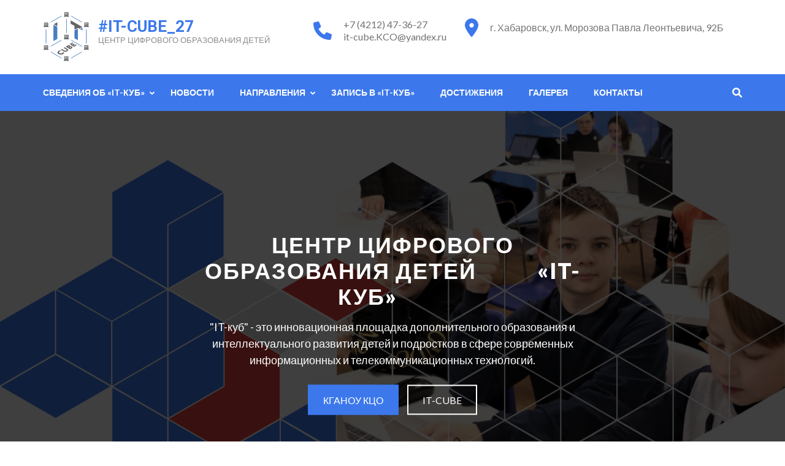

--- FILE ---
content_type: text/html; charset=UTF-8
request_url: https://itcube.kco27.ru/pickup/U1331532/
body_size: 14977
content:
<!DOCTYPE html>
<html lang="ru-RU">
<head itemscope itemtype="https://schema.org/WebSite">
<meta charset="UTF-8">
<meta name="viewport" content="width=device-width, initial-scale=1">
<link rel="profile" href="http://gmpg.org/xfn/11">
<link rel="pingback" href="https://itcube.kco27.ru/xmlrpc.php">

<title>#IT-CUBE_27 &#8212; ЦЕНТР ЦИФРОВОГО ОБРАЗОВАНИЯ ДЕТЕЙ</title>
<meta name='robots' content='max-image-preview:large' />
	<style>img:is([sizes="auto" i], [sizes^="auto," i]) { contain-intrinsic-size: 3000px 1500px }</style>
	<link rel='dns-prefetch' href='//fonts.googleapis.com' />
<link rel="alternate" type="application/rss+xml" title="#IT-CUBE_27 &raquo; Лента" href="https://itcube.kco27.ru/?feed=rss2" />
<link rel="alternate" type="application/rss+xml" title="#IT-CUBE_27 &raquo; Лента комментариев" href="https://itcube.kco27.ru/?feed=comments-rss2" />
<script type="text/javascript">
/* <![CDATA[ */
window._wpemojiSettings = {"baseUrl":"https:\/\/s.w.org\/images\/core\/emoji\/16.0.1\/72x72\/","ext":".png","svgUrl":"https:\/\/s.w.org\/images\/core\/emoji\/16.0.1\/svg\/","svgExt":".svg","source":{"concatemoji":"https:\/\/itcube.kco27.ru\/wp-includes\/js\/wp-emoji-release.min.js?ver=6.8.3"}};
/*! This file is auto-generated */
!function(s,n){var o,i,e;function c(e){try{var t={supportTests:e,timestamp:(new Date).valueOf()};sessionStorage.setItem(o,JSON.stringify(t))}catch(e){}}function p(e,t,n){e.clearRect(0,0,e.canvas.width,e.canvas.height),e.fillText(t,0,0);var t=new Uint32Array(e.getImageData(0,0,e.canvas.width,e.canvas.height).data),a=(e.clearRect(0,0,e.canvas.width,e.canvas.height),e.fillText(n,0,0),new Uint32Array(e.getImageData(0,0,e.canvas.width,e.canvas.height).data));return t.every(function(e,t){return e===a[t]})}function u(e,t){e.clearRect(0,0,e.canvas.width,e.canvas.height),e.fillText(t,0,0);for(var n=e.getImageData(16,16,1,1),a=0;a<n.data.length;a++)if(0!==n.data[a])return!1;return!0}function f(e,t,n,a){switch(t){case"flag":return n(e,"\ud83c\udff3\ufe0f\u200d\u26a7\ufe0f","\ud83c\udff3\ufe0f\u200b\u26a7\ufe0f")?!1:!n(e,"\ud83c\udde8\ud83c\uddf6","\ud83c\udde8\u200b\ud83c\uddf6")&&!n(e,"\ud83c\udff4\udb40\udc67\udb40\udc62\udb40\udc65\udb40\udc6e\udb40\udc67\udb40\udc7f","\ud83c\udff4\u200b\udb40\udc67\u200b\udb40\udc62\u200b\udb40\udc65\u200b\udb40\udc6e\u200b\udb40\udc67\u200b\udb40\udc7f");case"emoji":return!a(e,"\ud83e\udedf")}return!1}function g(e,t,n,a){var r="undefined"!=typeof WorkerGlobalScope&&self instanceof WorkerGlobalScope?new OffscreenCanvas(300,150):s.createElement("canvas"),o=r.getContext("2d",{willReadFrequently:!0}),i=(o.textBaseline="top",o.font="600 32px Arial",{});return e.forEach(function(e){i[e]=t(o,e,n,a)}),i}function t(e){var t=s.createElement("script");t.src=e,t.defer=!0,s.head.appendChild(t)}"undefined"!=typeof Promise&&(o="wpEmojiSettingsSupports",i=["flag","emoji"],n.supports={everything:!0,everythingExceptFlag:!0},e=new Promise(function(e){s.addEventListener("DOMContentLoaded",e,{once:!0})}),new Promise(function(t){var n=function(){try{var e=JSON.parse(sessionStorage.getItem(o));if("object"==typeof e&&"number"==typeof e.timestamp&&(new Date).valueOf()<e.timestamp+604800&&"object"==typeof e.supportTests)return e.supportTests}catch(e){}return null}();if(!n){if("undefined"!=typeof Worker&&"undefined"!=typeof OffscreenCanvas&&"undefined"!=typeof URL&&URL.createObjectURL&&"undefined"!=typeof Blob)try{var e="postMessage("+g.toString()+"("+[JSON.stringify(i),f.toString(),p.toString(),u.toString()].join(",")+"));",a=new Blob([e],{type:"text/javascript"}),r=new Worker(URL.createObjectURL(a),{name:"wpTestEmojiSupports"});return void(r.onmessage=function(e){c(n=e.data),r.terminate(),t(n)})}catch(e){}c(n=g(i,f,p,u))}t(n)}).then(function(e){for(var t in e)n.supports[t]=e[t],n.supports.everything=n.supports.everything&&n.supports[t],"flag"!==t&&(n.supports.everythingExceptFlag=n.supports.everythingExceptFlag&&n.supports[t]);n.supports.everythingExceptFlag=n.supports.everythingExceptFlag&&!n.supports.flag,n.DOMReady=!1,n.readyCallback=function(){n.DOMReady=!0}}).then(function(){return e}).then(function(){var e;n.supports.everything||(n.readyCallback(),(e=n.source||{}).concatemoji?t(e.concatemoji):e.wpemoji&&e.twemoji&&(t(e.twemoji),t(e.wpemoji)))}))}((window,document),window._wpemojiSettings);
/* ]]> */
</script>
<style id='wp-emoji-styles-inline-css' type='text/css'>

	img.wp-smiley, img.emoji {
		display: inline !important;
		border: none !important;
		box-shadow: none !important;
		height: 1em !important;
		width: 1em !important;
		margin: 0 0.07em !important;
		vertical-align: -0.1em !important;
		background: none !important;
		padding: 0 !important;
	}
</style>
<style id='classic-theme-styles-inline-css' type='text/css'>
/*! This file is auto-generated */
.wp-block-button__link{color:#fff;background-color:#32373c;border-radius:9999px;box-shadow:none;text-decoration:none;padding:calc(.667em + 2px) calc(1.333em + 2px);font-size:1.125em}.wp-block-file__button{background:#32373c;color:#fff;text-decoration:none}
</style>
<style id='global-styles-inline-css' type='text/css'>
:root{--wp--preset--aspect-ratio--square: 1;--wp--preset--aspect-ratio--4-3: 4/3;--wp--preset--aspect-ratio--3-4: 3/4;--wp--preset--aspect-ratio--3-2: 3/2;--wp--preset--aspect-ratio--2-3: 2/3;--wp--preset--aspect-ratio--16-9: 16/9;--wp--preset--aspect-ratio--9-16: 9/16;--wp--preset--color--black: #000000;--wp--preset--color--cyan-bluish-gray: #abb8c3;--wp--preset--color--white: #ffffff;--wp--preset--color--pale-pink: #f78da7;--wp--preset--color--vivid-red: #cf2e2e;--wp--preset--color--luminous-vivid-orange: #ff6900;--wp--preset--color--luminous-vivid-amber: #fcb900;--wp--preset--color--light-green-cyan: #7bdcb5;--wp--preset--color--vivid-green-cyan: #00d084;--wp--preset--color--pale-cyan-blue: #8ed1fc;--wp--preset--color--vivid-cyan-blue: #0693e3;--wp--preset--color--vivid-purple: #9b51e0;--wp--preset--gradient--vivid-cyan-blue-to-vivid-purple: linear-gradient(135deg,rgba(6,147,227,1) 0%,rgb(155,81,224) 100%);--wp--preset--gradient--light-green-cyan-to-vivid-green-cyan: linear-gradient(135deg,rgb(122,220,180) 0%,rgb(0,208,130) 100%);--wp--preset--gradient--luminous-vivid-amber-to-luminous-vivid-orange: linear-gradient(135deg,rgba(252,185,0,1) 0%,rgba(255,105,0,1) 100%);--wp--preset--gradient--luminous-vivid-orange-to-vivid-red: linear-gradient(135deg,rgba(255,105,0,1) 0%,rgb(207,46,46) 100%);--wp--preset--gradient--very-light-gray-to-cyan-bluish-gray: linear-gradient(135deg,rgb(238,238,238) 0%,rgb(169,184,195) 100%);--wp--preset--gradient--cool-to-warm-spectrum: linear-gradient(135deg,rgb(74,234,220) 0%,rgb(151,120,209) 20%,rgb(207,42,186) 40%,rgb(238,44,130) 60%,rgb(251,105,98) 80%,rgb(254,248,76) 100%);--wp--preset--gradient--blush-light-purple: linear-gradient(135deg,rgb(255,206,236) 0%,rgb(152,150,240) 100%);--wp--preset--gradient--blush-bordeaux: linear-gradient(135deg,rgb(254,205,165) 0%,rgb(254,45,45) 50%,rgb(107,0,62) 100%);--wp--preset--gradient--luminous-dusk: linear-gradient(135deg,rgb(255,203,112) 0%,rgb(199,81,192) 50%,rgb(65,88,208) 100%);--wp--preset--gradient--pale-ocean: linear-gradient(135deg,rgb(255,245,203) 0%,rgb(182,227,212) 50%,rgb(51,167,181) 100%);--wp--preset--gradient--electric-grass: linear-gradient(135deg,rgb(202,248,128) 0%,rgb(113,206,126) 100%);--wp--preset--gradient--midnight: linear-gradient(135deg,rgb(2,3,129) 0%,rgb(40,116,252) 100%);--wp--preset--font-size--small: 13px;--wp--preset--font-size--medium: 20px;--wp--preset--font-size--large: 36px;--wp--preset--font-size--x-large: 42px;--wp--preset--spacing--20: 0.44rem;--wp--preset--spacing--30: 0.67rem;--wp--preset--spacing--40: 1rem;--wp--preset--spacing--50: 1.5rem;--wp--preset--spacing--60: 2.25rem;--wp--preset--spacing--70: 3.38rem;--wp--preset--spacing--80: 5.06rem;--wp--preset--shadow--natural: 6px 6px 9px rgba(0, 0, 0, 0.2);--wp--preset--shadow--deep: 12px 12px 50px rgba(0, 0, 0, 0.4);--wp--preset--shadow--sharp: 6px 6px 0px rgba(0, 0, 0, 0.2);--wp--preset--shadow--outlined: 6px 6px 0px -3px rgba(255, 255, 255, 1), 6px 6px rgba(0, 0, 0, 1);--wp--preset--shadow--crisp: 6px 6px 0px rgba(0, 0, 0, 1);}:where(.is-layout-flex){gap: 0.5em;}:where(.is-layout-grid){gap: 0.5em;}body .is-layout-flex{display: flex;}.is-layout-flex{flex-wrap: wrap;align-items: center;}.is-layout-flex > :is(*, div){margin: 0;}body .is-layout-grid{display: grid;}.is-layout-grid > :is(*, div){margin: 0;}:where(.wp-block-columns.is-layout-flex){gap: 2em;}:where(.wp-block-columns.is-layout-grid){gap: 2em;}:where(.wp-block-post-template.is-layout-flex){gap: 1.25em;}:where(.wp-block-post-template.is-layout-grid){gap: 1.25em;}.has-black-color{color: var(--wp--preset--color--black) !important;}.has-cyan-bluish-gray-color{color: var(--wp--preset--color--cyan-bluish-gray) !important;}.has-white-color{color: var(--wp--preset--color--white) !important;}.has-pale-pink-color{color: var(--wp--preset--color--pale-pink) !important;}.has-vivid-red-color{color: var(--wp--preset--color--vivid-red) !important;}.has-luminous-vivid-orange-color{color: var(--wp--preset--color--luminous-vivid-orange) !important;}.has-luminous-vivid-amber-color{color: var(--wp--preset--color--luminous-vivid-amber) !important;}.has-light-green-cyan-color{color: var(--wp--preset--color--light-green-cyan) !important;}.has-vivid-green-cyan-color{color: var(--wp--preset--color--vivid-green-cyan) !important;}.has-pale-cyan-blue-color{color: var(--wp--preset--color--pale-cyan-blue) !important;}.has-vivid-cyan-blue-color{color: var(--wp--preset--color--vivid-cyan-blue) !important;}.has-vivid-purple-color{color: var(--wp--preset--color--vivid-purple) !important;}.has-black-background-color{background-color: var(--wp--preset--color--black) !important;}.has-cyan-bluish-gray-background-color{background-color: var(--wp--preset--color--cyan-bluish-gray) !important;}.has-white-background-color{background-color: var(--wp--preset--color--white) !important;}.has-pale-pink-background-color{background-color: var(--wp--preset--color--pale-pink) !important;}.has-vivid-red-background-color{background-color: var(--wp--preset--color--vivid-red) !important;}.has-luminous-vivid-orange-background-color{background-color: var(--wp--preset--color--luminous-vivid-orange) !important;}.has-luminous-vivid-amber-background-color{background-color: var(--wp--preset--color--luminous-vivid-amber) !important;}.has-light-green-cyan-background-color{background-color: var(--wp--preset--color--light-green-cyan) !important;}.has-vivid-green-cyan-background-color{background-color: var(--wp--preset--color--vivid-green-cyan) !important;}.has-pale-cyan-blue-background-color{background-color: var(--wp--preset--color--pale-cyan-blue) !important;}.has-vivid-cyan-blue-background-color{background-color: var(--wp--preset--color--vivid-cyan-blue) !important;}.has-vivid-purple-background-color{background-color: var(--wp--preset--color--vivid-purple) !important;}.has-black-border-color{border-color: var(--wp--preset--color--black) !important;}.has-cyan-bluish-gray-border-color{border-color: var(--wp--preset--color--cyan-bluish-gray) !important;}.has-white-border-color{border-color: var(--wp--preset--color--white) !important;}.has-pale-pink-border-color{border-color: var(--wp--preset--color--pale-pink) !important;}.has-vivid-red-border-color{border-color: var(--wp--preset--color--vivid-red) !important;}.has-luminous-vivid-orange-border-color{border-color: var(--wp--preset--color--luminous-vivid-orange) !important;}.has-luminous-vivid-amber-border-color{border-color: var(--wp--preset--color--luminous-vivid-amber) !important;}.has-light-green-cyan-border-color{border-color: var(--wp--preset--color--light-green-cyan) !important;}.has-vivid-green-cyan-border-color{border-color: var(--wp--preset--color--vivid-green-cyan) !important;}.has-pale-cyan-blue-border-color{border-color: var(--wp--preset--color--pale-cyan-blue) !important;}.has-vivid-cyan-blue-border-color{border-color: var(--wp--preset--color--vivid-cyan-blue) !important;}.has-vivid-purple-border-color{border-color: var(--wp--preset--color--vivid-purple) !important;}.has-vivid-cyan-blue-to-vivid-purple-gradient-background{background: var(--wp--preset--gradient--vivid-cyan-blue-to-vivid-purple) !important;}.has-light-green-cyan-to-vivid-green-cyan-gradient-background{background: var(--wp--preset--gradient--light-green-cyan-to-vivid-green-cyan) !important;}.has-luminous-vivid-amber-to-luminous-vivid-orange-gradient-background{background: var(--wp--preset--gradient--luminous-vivid-amber-to-luminous-vivid-orange) !important;}.has-luminous-vivid-orange-to-vivid-red-gradient-background{background: var(--wp--preset--gradient--luminous-vivid-orange-to-vivid-red) !important;}.has-very-light-gray-to-cyan-bluish-gray-gradient-background{background: var(--wp--preset--gradient--very-light-gray-to-cyan-bluish-gray) !important;}.has-cool-to-warm-spectrum-gradient-background{background: var(--wp--preset--gradient--cool-to-warm-spectrum) !important;}.has-blush-light-purple-gradient-background{background: var(--wp--preset--gradient--blush-light-purple) !important;}.has-blush-bordeaux-gradient-background{background: var(--wp--preset--gradient--blush-bordeaux) !important;}.has-luminous-dusk-gradient-background{background: var(--wp--preset--gradient--luminous-dusk) !important;}.has-pale-ocean-gradient-background{background: var(--wp--preset--gradient--pale-ocean) !important;}.has-electric-grass-gradient-background{background: var(--wp--preset--gradient--electric-grass) !important;}.has-midnight-gradient-background{background: var(--wp--preset--gradient--midnight) !important;}.has-small-font-size{font-size: var(--wp--preset--font-size--small) !important;}.has-medium-font-size{font-size: var(--wp--preset--font-size--medium) !important;}.has-large-font-size{font-size: var(--wp--preset--font-size--large) !important;}.has-x-large-font-size{font-size: var(--wp--preset--font-size--x-large) !important;}
:where(.wp-block-post-template.is-layout-flex){gap: 1.25em;}:where(.wp-block-post-template.is-layout-grid){gap: 1.25em;}
:where(.wp-block-columns.is-layout-flex){gap: 2em;}:where(.wp-block-columns.is-layout-grid){gap: 2em;}
:root :where(.wp-block-pullquote){font-size: 1.5em;line-height: 1.6;}
</style>
<link rel='stylesheet' id='education-zone-style-css' href='https://itcube.kco27.ru/wp-content/themes/education-zone/style.css?ver=6.8.3' type='text/css' media='all' />
<link rel='stylesheet' id='school-zone-style-css' href='https://itcube.kco27.ru/wp-content/themes/school-zone/style.css?ver=1.1.0' type='text/css' media='all' />
<link rel='stylesheet' id='owl-carousel-css' href='https://itcube.kco27.ru/wp-content/themes/education-zone/css/owl.carousel.min.css?ver=6.8.3' type='text/css' media='all' />
<link rel='stylesheet' id='owl-theme-default-css' href='https://itcube.kco27.ru/wp-content/themes/education-zone/css/owl.theme.default.min.css?ver=6.8.3' type='text/css' media='all' />
<link rel='stylesheet' id='education-zone-google-fonts-css' href='https://fonts.googleapis.com/css?family=Roboto%3A400%2C700%7CLato%3A400%2C700%2C900&#038;ver=6.8.3#038;display=fallback' type='text/css' media='all' />
<link rel='stylesheet' id='elementor-icons-css' href='https://itcube.kco27.ru/wp-content/plugins/elementor/assets/lib/eicons/css/elementor-icons.min.css?ver=5.44.0' type='text/css' media='all' />
<link rel='stylesheet' id='elementor-frontend-css' href='https://itcube.kco27.ru/wp-content/plugins/elementor/assets/css/frontend.min.css?ver=3.33.0' type='text/css' media='all' />
<link rel='stylesheet' id='elementor-post-8550-css' href='https://itcube.kco27.ru/wp-content/uploads/elementor/css/post-8550.css?ver=1766972905' type='text/css' media='all' />
<link rel='stylesheet' id='widget-image-css' href='https://itcube.kco27.ru/wp-content/plugins/elementor/assets/css/widget-image.min.css?ver=3.33.0' type='text/css' media='all' />
<link rel='stylesheet' id='widget-heading-css' href='https://itcube.kco27.ru/wp-content/plugins/elementor/assets/css/widget-heading.min.css?ver=3.33.0' type='text/css' media='all' />
<link rel='stylesheet' id='widget-spacer-css' href='https://itcube.kco27.ru/wp-content/plugins/elementor/assets/css/widget-spacer.min.css?ver=3.33.0' type='text/css' media='all' />
<link rel='stylesheet' id='widget-divider-css' href='https://itcube.kco27.ru/wp-content/plugins/elementor/assets/css/widget-divider.min.css?ver=3.33.0' type='text/css' media='all' />
<link rel='stylesheet' id='widget-icon-list-css' href='https://itcube.kco27.ru/wp-content/plugins/elementor/assets/css/widget-icon-list.min.css?ver=3.33.0' type='text/css' media='all' />
<link rel='stylesheet' id='widget-accordion-css' href='https://itcube.kco27.ru/wp-content/plugins/elementor/assets/css/widget-accordion.min.css?ver=3.33.0' type='text/css' media='all' />
<link rel='stylesheet' id='e-animation-shrink-css' href='https://itcube.kco27.ru/wp-content/plugins/elementor/assets/lib/animations/styles/e-animation-shrink.min.css?ver=3.33.0' type='text/css' media='all' />
<link rel='stylesheet' id='widget-icon-box-css' href='https://itcube.kco27.ru/wp-content/plugins/elementor/assets/css/widget-icon-box.min.css?ver=3.33.0' type='text/css' media='all' />
<link rel='stylesheet' id='elementor-post-6774-css' href='https://itcube.kco27.ru/wp-content/uploads/elementor/css/post-6774.css?ver=1766972905' type='text/css' media='all' />
<link rel='stylesheet' id='eael-general-css' href='https://itcube.kco27.ru/wp-content/plugins/essential-addons-for-elementor-lite/assets/front-end/css/view/general.min.css?ver=6.4.0' type='text/css' media='all' />
<link rel='stylesheet' id='elementor-gf-roboto-css' href='https://fonts.googleapis.com/css?family=Roboto:100,100italic,200,200italic,300,300italic,400,400italic,500,500italic,600,600italic,700,700italic,800,800italic,900,900italic&#038;display=swap&#038;subset=cyrillic' type='text/css' media='all' />
<link rel='stylesheet' id='elementor-gf-robotoslab-css' href='https://fonts.googleapis.com/css?family=Roboto+Slab:100,100italic,200,200italic,300,300italic,400,400italic,500,500italic,600,600italic,700,700italic,800,800italic,900,900italic&#038;display=swap&#038;subset=cyrillic' type='text/css' media='all' />
<link rel='stylesheet' id='elementor-icons-shared-0-css' href='https://itcube.kco27.ru/wp-content/plugins/elementor/assets/lib/font-awesome/css/fontawesome.min.css?ver=5.15.3' type='text/css' media='all' />
<link rel='stylesheet' id='elementor-icons-fa-solid-css' href='https://itcube.kco27.ru/wp-content/plugins/elementor/assets/lib/font-awesome/css/solid.min.css?ver=5.15.3' type='text/css' media='all' />
<script type="text/javascript" src="https://itcube.kco27.ru/wp-includes/js/jquery/jquery.min.js?ver=3.7.1" id="jquery-core-js"></script>
<script type="text/javascript" src="https://itcube.kco27.ru/wp-includes/js/jquery/jquery-migrate.min.js?ver=3.4.1" id="jquery-migrate-js"></script>
<link rel="https://api.w.org/" href="https://itcube.kco27.ru/index.php?rest_route=/" /><link rel="alternate" title="JSON" type="application/json" href="https://itcube.kco27.ru/index.php?rest_route=/wp/v2/pages/6774" /><link rel="EditURI" type="application/rsd+xml" title="RSD" href="https://itcube.kco27.ru/xmlrpc.php?rsd" />
<meta name="generator" content="WordPress 6.8.3" />
<link rel="canonical" href="https://itcube.kco27.ru/" />
<link rel='shortlink' href='https://itcube.kco27.ru/' />
<link rel="alternate" title="oEmbed (JSON)" type="application/json+oembed" href="https://itcube.kco27.ru/index.php?rest_route=%2Foembed%2F1.0%2Fembed&#038;url=https%3A%2F%2Fitcube.kco27.ru%2F" />
<link rel="alternate" title="oEmbed (XML)" type="text/xml+oembed" href="https://itcube.kco27.ru/index.php?rest_route=%2Foembed%2F1.0%2Fembed&#038;url=https%3A%2F%2Fitcube.kco27.ru%2F&#038;format=xml" />
<meta name="generator" content="Elementor 3.33.0; features: additional_custom_breakpoints; settings: css_print_method-external, google_font-enabled, font_display-swap">
			<style>
				.e-con.e-parent:nth-of-type(n+4):not(.e-lazyloaded):not(.e-no-lazyload),
				.e-con.e-parent:nth-of-type(n+4):not(.e-lazyloaded):not(.e-no-lazyload) * {
					background-image: none !important;
				}
				@media screen and (max-height: 1024px) {
					.e-con.e-parent:nth-of-type(n+3):not(.e-lazyloaded):not(.e-no-lazyload),
					.e-con.e-parent:nth-of-type(n+3):not(.e-lazyloaded):not(.e-no-lazyload) * {
						background-image: none !important;
					}
				}
				@media screen and (max-height: 640px) {
					.e-con.e-parent:nth-of-type(n+2):not(.e-lazyloaded):not(.e-no-lazyload),
					.e-con.e-parent:nth-of-type(n+2):not(.e-lazyloaded):not(.e-no-lazyload) * {
						background-image: none !important;
					}
				}
			</style>
			<link rel="icon" href="https://itcube.kco27.ru/wp-content/uploads/2024/02/cropped-сайта-32x32.png" sizes="32x32" />
<link rel="icon" href="https://itcube.kco27.ru/wp-content/uploads/2024/02/cropped-сайта-192x192.png" sizes="192x192" />
<link rel="apple-touch-icon" href="https://itcube.kco27.ru/wp-content/uploads/2024/02/cropped-сайта-180x180.png" />
<meta name="msapplication-TileImage" content="https://itcube.kco27.ru/wp-content/uploads/2024/02/cropped-сайта-270x270.png" />
		<style type="text/css" id="wp-custom-css">
			.by{
	display:none;
}		</style>
		</head>

<body class="home wp-singular page-template-default page page-id-6774 wp-custom-logo wp-theme-education-zone wp-child-theme-school-zone elementor-default elementor-kit-8550 elementor-page elementor-page-6774" itemscope itemtype="https://schema.org/WebPage">
    <div id="page" class="site">
        <a class="skip-link screen-reader-text" href="#acc-content">Перейти к содержимому (нажмите Enter)</a>
                    <div class="mobile-header">
        <div class="container">
            <button class="menu-opener" data-toggle-target=".main-menu-modal" data-toggle-body-class="showing-main-menu-modal" aria-expanded="false" data-set-focus=".close-main-nav-toggle">
                <span></span>
                <span></span>
                <span></span>
            </button> <!-- menu-opener ends -->

            <div class="site-branding">
                <div class="img-logo"><a href="https://itcube.kco27.ru/" class="custom-logo-link" rel="home" aria-current="page"><img width="75" height="81" src="https://itcube.kco27.ru/wp-content/uploads/2024/06/Logo.png" class="custom-logo" alt="#IT-CUBE_27" decoding="async" /></a></div><!-- .img-logo -->                <div class="text-logo">
                                        <p class="site-title"><a href="https://itcube.kco27.ru/">#IT-CUBE_27</a></p>
                                           <p class="site-description">ЦЕНТР ЦИФРОВОГО ОБРАЗОВАНИЯ ДЕТЕЙ</p>
                                    </div>
            </div> <!-- site-branding ends -->
            
                    </div> <!-- container ends -->

        <div class="mobile-menu">
            <nav id="mobile-site-navigation" class="main-navigation mobile-navigation">
                <div class="primary-menu-list main-menu-modal cover-modal" data-modal-target-string=".main-menu-modal">
                    <button class="btn-close-menu close-main-nav-toggle" data-toggle-target=".main-menu-modal" data-toggle-body-class="showing-main-menu-modal" aria-expanded="false" data-set-focus=".main-menu-modal"></button>
                    <form role="search" method="get" class="search-form" action="https://itcube.kco27.ru/">
				<label>
					<span class="screen-reader-text">Найти:</span>
					<input type="search" class="search-field" placeholder="Поиск&hellip;" value="" name="s" />
				</label>
				<input type="submit" class="search-submit" value="Поиск" />
			</form> 
                    <div class="mobile-menu-title" aria-label="Мобильный">
                        <div class="menu-%d0%be%d1%81%d0%bd%d0%be%d0%b2%d0%bd%d0%be%d0%b5-container"><ul id="mobile-primary-menu" class="nav-menu main-menu-modal"><li id="menu-item-5249" class="menu-item menu-item-type-post_type menu-item-object-page menu-item-has-children menu-item-5249"><a href="https://itcube.kco27.ru/?page_id=5247">Сведения об &#171;IT-куб&#187;</a>
<ul class="sub-menu">
	<li id="menu-item-7956" class="menu-item menu-item-type-post_type menu-item-object-page menu-item-7956"><a href="https://itcube.kco27.ru/?page_id=5114">Педагогический состав</a></li>
	<li id="menu-item-6665" class="menu-item menu-item-type-post_type menu-item-object-page menu-item-6665"><a href="https://itcube.kco27.ru/?page_id=6660">Программы</a></li>
	<li id="menu-item-6825" class="menu-item menu-item-type-post_type menu-item-object-page menu-item-6825"><a href="https://itcube.kco27.ru/?page_id=6823">Функциональная грамотность</a></li>
	<li id="menu-item-8083" class="menu-item menu-item-type-post_type menu-item-object-page menu-item-8083"><a href="https://itcube.kco27.ru/?page_id=8080">Сетевое взаимодействие</a></li>
	<li id="menu-item-8591" class="menu-item menu-item-type-post_type menu-item-object-page menu-item-8591"><a href="https://itcube.kco27.ru/?page_id=8589">Волонтёрское движение</a></li>
</ul>
</li>
<li id="menu-item-6807" class="menu-item menu-item-type-post_type menu-item-object-page menu-item-6807"><a href="https://itcube.kco27.ru/?page_id=6803">Новости</a></li>
<li id="menu-item-5083" class="menu-item menu-item-type-post_type menu-item-object-page menu-item-has-children menu-item-5083"><a href="https://itcube.kco27.ru/?page_id=5073">Направления</a>
<ul class="sub-menu">
	<li id="menu-item-8467" class="menu-item menu-item-type-post_type menu-item-object-page menu-item-8467"><a href="https://itcube.kco27.ru/?page_id=5073">Направления</a></li>
	<li id="menu-item-5084" class="menu-item menu-item-type-post_type menu-item-object-page menu-item-5084"><a href="https://itcube.kco27.ru/?page_id=5070">Расписание</a></li>
	<li id="menu-item-6139" class="menu-item menu-item-type-post_type menu-item-object-page menu-item-6139"><a href="https://itcube.kco27.ru/?page_id=6101">Мастер-классы</a></li>
</ul>
</li>
<li id="menu-item-5135" class="menu-item menu-item-type-post_type menu-item-object-page menu-item-5135"><a href="https://itcube.kco27.ru/?page_id=5119">Запись в «IT-куб»</a></li>
<li id="menu-item-6024" class="menu-item menu-item-type-post_type menu-item-object-page menu-item-6024"><a href="https://itcube.kco27.ru/?page_id=6022">Достижения</a></li>
<li id="menu-item-6492" class="menu-item menu-item-type-post_type menu-item-object-page menu-item-6492"><a href="https://itcube.kco27.ru/?page_id=6490">Галерея</a></li>
<li id="menu-item-5178" class="menu-item menu-item-type-post_type menu-item-object-page menu-item-5178"><a href="https://itcube.kco27.ru/?page_id=5176">Контакты</a></li>
</ul></div>                    </div>
                                           <div class="contact-info">
                        <a href="tel:+74212473627" class="tel-link">+7 (4212) 47-36-27</a><a href="mailto:it-cube.KCO@yandex.ru" class="email-link">it-cube.KCO@yandex.ru</a><address>г. Хабаровск, ул. Морозова Павла Леонтьевича, 92Б</address>                        </div> <!-- contact-info ends -->
                                    </div>
            </nav><!-- #mobile-site-navigation -->
        </div>
    </div> <!-- mobile-header ends -->
            <header id="masthead" class="site-header header-two" role="banner">
            <div class="header-holder">
                                <div class="header-m">
                    <div class="container">
                        <div class="site-branding" itemscope itemtype="https://schema.org/Organization">
                            <a href="https://itcube.kco27.ru/" class="custom-logo-link" rel="home" aria-current="page"><img width="75" height="81" src="https://itcube.kco27.ru/wp-content/uploads/2024/06/Logo.png" class="custom-logo" alt="#IT-CUBE_27" decoding="async" /></a>                            <div class="text-logo">
                                                                    <h1 class="site-title" itemprop="name"><a href="https://itcube.kco27.ru/" rel="home" itemprop="url">#IT-CUBE_27</a></h1>
                                                                       <p class="site-description" itemprop="description">ЦЕНТР ЦИФРОВОГО ОБРАЗОВАНИЯ ДЕТЕЙ</p>
                                 
                            </div><!-- .text-logo -->                   
                        </div><!-- .site-branding -->
                                                    <div class="info-box">
                                <i class="fa fa-map-marker" aria-hidden="true"></i>
                                <span class="header-address">г. Хабаровск, ул. Морозова Павла Леонтьевича, 92Б</span>
                            </div>

                                                    <div class="info-box"> 
                                <i class="fa fa-phone" aria-hidden="true"></i>
                                <span>
                                <a class="header-phone" href="tel:+74212473627">+7 (4212) 47-36-27</a> <a class="header-email" href="mailto:it-cube.KCO@yandex.ru">it-cube.KCO@yandex.ru</a>                                </span>
                            </div>

                                            </div>
                </div>
            </div>
            <div class="sticky-holder"></div>  
            <div class="header-bottom">
                <div class="container">
                        
    <nav id="site-navigation" class="main-navigation" role="navigation" itemscope itemtype="https://schema.org/SiteNavigationElement">
        <div class="menu-%d0%be%d1%81%d0%bd%d0%be%d0%b2%d0%bd%d0%be%d0%b5-container"><ul id="primary-menu" class="menu"><li class="menu-item menu-item-type-post_type menu-item-object-page menu-item-has-children menu-item-5249"><a href="https://itcube.kco27.ru/?page_id=5247">Сведения об &#171;IT-куб&#187;</a>
<ul class="sub-menu">
	<li class="menu-item menu-item-type-post_type menu-item-object-page menu-item-7956"><a href="https://itcube.kco27.ru/?page_id=5114">Педагогический состав</a></li>
	<li class="menu-item menu-item-type-post_type menu-item-object-page menu-item-6665"><a href="https://itcube.kco27.ru/?page_id=6660">Программы</a></li>
	<li class="menu-item menu-item-type-post_type menu-item-object-page menu-item-6825"><a href="https://itcube.kco27.ru/?page_id=6823">Функциональная грамотность</a></li>
	<li class="menu-item menu-item-type-post_type menu-item-object-page menu-item-8083"><a href="https://itcube.kco27.ru/?page_id=8080">Сетевое взаимодействие</a></li>
	<li class="menu-item menu-item-type-post_type menu-item-object-page menu-item-8591"><a href="https://itcube.kco27.ru/?page_id=8589">Волонтёрское движение</a></li>
</ul>
</li>
<li class="menu-item menu-item-type-post_type menu-item-object-page menu-item-6807"><a href="https://itcube.kco27.ru/?page_id=6803">Новости</a></li>
<li class="menu-item menu-item-type-post_type menu-item-object-page menu-item-has-children menu-item-5083"><a href="https://itcube.kco27.ru/?page_id=5073">Направления</a>
<ul class="sub-menu">
	<li class="menu-item menu-item-type-post_type menu-item-object-page menu-item-8467"><a href="https://itcube.kco27.ru/?page_id=5073">Направления</a></li>
	<li class="menu-item menu-item-type-post_type menu-item-object-page menu-item-5084"><a href="https://itcube.kco27.ru/?page_id=5070">Расписание</a></li>
	<li class="menu-item menu-item-type-post_type menu-item-object-page menu-item-6139"><a href="https://itcube.kco27.ru/?page_id=6101">Мастер-классы</a></li>
</ul>
</li>
<li class="menu-item menu-item-type-post_type menu-item-object-page menu-item-5135"><a href="https://itcube.kco27.ru/?page_id=5119">Запись в «IT-куб»</a></li>
<li class="menu-item menu-item-type-post_type menu-item-object-page menu-item-6024"><a href="https://itcube.kco27.ru/?page_id=6022">Достижения</a></li>
<li class="menu-item menu-item-type-post_type menu-item-object-page menu-item-6492"><a href="https://itcube.kco27.ru/?page_id=6490">Галерея</a></li>
<li class="menu-item menu-item-type-post_type menu-item-object-page menu-item-5178"><a href="https://itcube.kco27.ru/?page_id=5176">Контакты</a></li>
</ul></div>    </nav><!-- #site-navigation -->
                        <div class="form-section">
                        <button href="#" id="search-btn" data-toggle-target=".header-search-modal" data-toggle-body-class="showing-search-modal" aria-expanded="false" data-set-focus=".header-search-modal .search-field"><i class="fa fa-search" aria-hidden="true"></i></button>
                        <div class="example header-searh-wrap header-search-modal cover-modal" data-modal-target-string=".header-search-modal">                       
                            <form role="search" method="get" class="search-form" action="https://itcube.kco27.ru/">
				<label>
					<span class="screen-reader-text">Найти:</span>
					<input type="search" class="search-field" placeholder="Поиск&hellip;" value="" name="s" />
				</label>
				<input type="submit" class="search-submit" value="Поиск" />
			</form>                            <button class="btn-form-close" data-toggle-target=".header-search-modal" data-toggle-body-class="showing-search-modal" aria-expanded="false" data-set-focus=".header-search-modal"></button>
                        </div>
                    </div>
                </div>
            </div>
            
        </header>
    <div id="acc-content"><!-- done for accessibility reasons -->        <section class="banner" id="slider">
            <div class="banner-wrapper"><div id="wp-custom-header" class="wp-custom-header"><img fetchpriority="high" src="https://itcube.kco27.ru/wp-content/uploads/2024/06/bg-children.png" width="1364" height="1124" alt="" srcset="https://itcube.kco27.ru/wp-content/uploads/2024/06/bg-children.png 1364w, https://itcube.kco27.ru/wp-content/uploads/2024/06/bg-children-300x247.png 300w, https://itcube.kco27.ru/wp-content/uploads/2024/06/bg-children-768x633.png 768w, https://itcube.kco27.ru/wp-content/uploads/2024/06/bg-children-1024x844.png 1024w" sizes="(max-width: 1364px) 100vw, 1364px" decoding="async" /></div>                                                                
        <div class="banner-text">
            <div class="container">
                <div class="text">
                    <h2 class="title">ЦЕНТР ЦИФРОВОГО ОБРАЗОВАНИЯ ДЕТЕЙ           «IT-КУБ»         </h2><p class="wow">&quot;IT-куб&quot; - это инновационная площадка дополнительного образования и интеллектуального развития детей и подростков в сфере современных информационных и телекоммуникационных технологий.</p>                            <div class="btn-holder">
                                <a href="https://school.kco27.ru/" class="btn-free-inquiry">КГАНОУ КЦО</a><a href="https://itcube.kco27.ru/?page_id=5247" class="btn-view-service">IT-CUBE</a>                            </div>
                                        </div>
            </div>
        </div>
    </div><!-- .banner-wrapper -->
        </section>
                <section class="information" id="info">
            <div class="container">
    <ul class="thumb-text">
     
                <li>
                    <div class="box-1">
                                                <h3><a href="https://itcube.kco27.ru/?p=8542">ТехноГТО</a></h3>
                        <p>Сдайте ТехноГТО на золотой значок и получите… &#8212; до 20 дополнительных баллов в отборочном туре Национальной технологической олимпиады (НТО); &#8212; &hellip; </p>
                    </div>
                </li>
                 
                <li>
                    <div class="box-2">
                                                <h3><a href="https://itcube.kco27.ru/?p=8537">Всероссийский конкурс «Моя профессия – ИТ»</a></h3>
                        <p>28 и 29 ноября 2025 года в Хабаровском крае состоится очный региональный этап всероссийского конкурса «Моя профессия – ИТ» президентской &hellip; </p>
                    </div>
                </li>
                 
                <li>
                    <div class="box-3">
                                                <h3><a href="https://itcube.kco27.ru/?p=8516">Запись в «IT-куб» – 2025!</a></h3>
                        <p>ЗАПИСЬ В «IT-КУБ» – 2025! Готовы к новым знаниям, проектам и айтишным приключениям? Тогда мы ждём именно вас! Старт приёма &hellip; </p>
                    </div>
                </li>
                 
                <li>
                    <div class="box-4">
                                                <h3><a href="https://itcube.kco27.ru/?p=8512">ДЕНЬ ОТКРЫТЫХ ДВЕРЕЙ В IT-КУБЕ!</a></h3>
                        <p> 6 сентября 2025г (суббота) в 10.00, ждём вас на увлекательное путешествие в мир технологий! Что ждёт наших гостей: Экскурсия по &hellip; </p>
                    </div>
                </li>
                    </ul>
</div>        </section>
                <section class="welcome-note" id="welcome">
                
<div class="container">
    <div class="header-part"><h2 class="section-title">IT-CUBE.Хабаровск</h2>		<div data-elementor-type="wp-post" data-elementor-id="6774" class="elementor elementor-6774 elementor-bc-flex-widget">
						<section class="elementor-section elementor-top-section elementor-element elementor-element-c304ec0 elementor-section-boxed elementor-section-height-default elementor-section-height-default" data-id="c304ec0" data-element_type="section">
						<div class="elementor-container elementor-column-gap-default">
					<div class="elementor-column elementor-col-100 elementor-top-column elementor-element elementor-element-bf197c9" data-id="bf197c9" data-element_type="column">
			<div class="elementor-widget-wrap elementor-element-populated">
						<div class="elementor-element elementor-element-7dd090c elementor-widget elementor-widget-image" data-id="7dd090c" data-element_type="widget" data-widget_type="image.default">
				<div class="elementor-widget-container">
															<img decoding="async" width="287" height="300" src="https://itcube.kco27.ru/wp-content/uploads/2024/03/Лого-для-сайта-287x300.png" class="attachment-medium size-medium wp-image-7752" alt="" srcset="https://itcube.kco27.ru/wp-content/uploads/2024/03/Лого-для-сайта-287x300.png 287w, https://itcube.kco27.ru/wp-content/uploads/2024/03/Лого-для-сайта-768x802.png 768w, https://itcube.kco27.ru/wp-content/uploads/2024/03/Лого-для-сайта-980x1024.png 980w" sizes="(max-width: 287px) 100vw, 287px" />															</div>
				</div>
				<div class="elementor-element elementor-element-03ae55b elementor-widget elementor-widget-text-editor" data-id="03ae55b" data-element_type="widget" data-widget_type="text-editor.default">
				<div class="elementor-widget-container">
									<p class="t469__line t-margin_auto" style="text-align: center;"><span style="color: #292c33;"><strong>IT-КУБ</strong> – это инновационная площадка дополнительного образования и интеллектуального развития детей и подростков в сфере современных информационных и телекоммуникационных технологий. Детский центр IT-творчества.</span></p>								</div>
				</div>
				<div class="elementor-element elementor-element-e2ab293 elementor-widget elementor-widget-text-editor" data-id="e2ab293" data-element_type="widget" data-widget_type="text-editor.default">
				<div class="elementor-widget-container">
									<p><em><a href="https://itcube.kco27.ru/?page_id=5247" target="_blank" rel="noopener">Сведения об образовательной организации</a></em></p>								</div>
				</div>
					</div>
		</div>
					</div>
		</section>
				<section class="elementor-section elementor-top-section elementor-element elementor-element-b1f46b7 elementor-section-boxed elementor-section-height-default elementor-section-height-default" data-id="b1f46b7" data-element_type="section">
						<div class="elementor-container elementor-column-gap-default">
					<div class="elementor-column elementor-col-100 elementor-top-column elementor-element elementor-element-3e48b54" data-id="3e48b54" data-element_type="column">
			<div class="elementor-widget-wrap elementor-element-populated">
						<div class="elementor-element elementor-element-7c8f6f0 elementor-widget elementor-widget-heading" data-id="7c8f6f0" data-element_type="widget" data-widget_type="heading.default">
				<div class="elementor-widget-container">
					<h2 class="elementor-heading-title elementor-size-default">Новости</h2>				</div>
				</div>
				<div class="elementor-element elementor-element-96aaaea elementor-widget elementor-widget-spacer" data-id="96aaaea" data-element_type="widget" data-widget_type="spacer.default">
				<div class="elementor-widget-container">
							<div class="elementor-spacer">
			<div class="elementor-spacer-inner"></div>
		</div>
						</div>
				</div>
				<div class="elementor-element elementor-element-41c8639 elementor-widget elementor-widget-posts" data-id="41c8639" data-element_type="widget" data-widget_type="posts.default">
				<div class="elementor-widget-container">
					 				</div>
				</div>
					</div>
		</div>
					</div>
		</section>
				<section class="elementor-section elementor-top-section elementor-element elementor-element-9ea5b4f elementor-section-boxed elementor-section-height-default elementor-section-height-default" data-id="9ea5b4f" data-element_type="section">
						<div class="elementor-container elementor-column-gap-default">
					<div class="elementor-column elementor-col-100 elementor-top-column elementor-element elementor-element-e0b01a9" data-id="e0b01a9" data-element_type="column">
			<div class="elementor-widget-wrap elementor-element-populated">
						<div class="elementor-element elementor-element-3f07925 elementor-widget elementor-widget-spacer" data-id="3f07925" data-element_type="widget" data-widget_type="spacer.default">
				<div class="elementor-widget-container">
							<div class="elementor-spacer">
			<div class="elementor-spacer-inner"></div>
		</div>
						</div>
				</div>
				<div class="elementor-element elementor-element-6662d03 elementor-widget elementor-widget-heading" data-id="6662d03" data-element_type="widget" data-widget_type="heading.default">
				<div class="elementor-widget-container">
					<h2 class="elementor-heading-title elementor-size-default">Образовательные события </h2>				</div>
				</div>
				<div class="elementor-element elementor-element-3ac160b elementor-widget elementor-widget-spacer" data-id="3ac160b" data-element_type="widget" data-widget_type="spacer.default">
				<div class="elementor-widget-container">
							<div class="elementor-spacer">
			<div class="elementor-spacer-inner"></div>
		</div>
						</div>
				</div>
					</div>
		</div>
					</div>
		</section>
				<section class="elementor-section elementor-top-section elementor-element elementor-element-b4383f9 elementor-section-boxed elementor-section-height-default elementor-section-height-default" data-id="b4383f9" data-element_type="section">
						<div class="elementor-container elementor-column-gap-default">
					<div class="elementor-column elementor-col-100 elementor-top-column elementor-element elementor-element-dd0556e" data-id="dd0556e" data-element_type="column">
			<div class="elementor-widget-wrap elementor-element-populated">
						<div class="elementor-element elementor-element-e64caf1 elementor-button-info elementor-align-center elementor-widget elementor-widget-button" data-id="e64caf1" data-element_type="widget" data-widget_type="button.default">
				<div class="elementor-widget-container">
									<div class="elementor-button-wrapper">
					<a class="elementor-button elementor-size-lg" role="button">
						<span class="elementor-button-content-wrapper">
									<span class="elementor-button-text">Наши события 2024/25</span>
					</span>
					</a>
				</div>
								</div>
				</div>
				<div class="elementor-element elementor-element-adbeaf7 elementor-widget elementor-widget-spacer" data-id="adbeaf7" data-element_type="widget" data-widget_type="spacer.default">
				<div class="elementor-widget-container">
							<div class="elementor-spacer">
			<div class="elementor-spacer-inner"></div>
		</div>
						</div>
				</div>
				<div class="elementor-element elementor-element-9882774 elementor-widget elementor-widget-text-editor" data-id="9882774" data-element_type="widget" data-widget_type="text-editor.default">
				<div class="elementor-widget-container">
									<p style="text-align: center;"><strong>Уважаемые родители!</strong><br />Чтобы записаться на занятия в наш центр, заполните приведенную ниже форму. Убедительно просим правильно заполнять все поля формы. Некорректно заполненные анкеты не будут учитываться электронной системой записи.</p><p style="text-align: center;"><em>Если в процессе заполнения формы у Вас возникнут сложности, напишите нам на адрес <a href="mailto:It-cube.KCO@yandex.ru"><strong>It-cube.KCO@yandex.ru</strong></a> или позвоните администратору по телефону <strong>+7 (924) 100-26-44</strong>, мы обязательно Вам поможем.</em></p>								</div>
				</div>
				<div class="elementor-element elementor-element-712e0e1 elementor-widget-divider--view-line elementor-widget elementor-widget-divider" data-id="712e0e1" data-element_type="widget" data-widget_type="divider.default">
				<div class="elementor-widget-container">
							<div class="elementor-divider">
			<span class="elementor-divider-separator">
						</span>
		</div>
						</div>
				</div>
				<div class="elementor-element elementor-element-9248d2f elementor-widget elementor-widget-heading" data-id="9248d2f" data-element_type="widget" data-widget_type="heading.default">
				<div class="elementor-widget-container">
					<h2 class="elementor-heading-title elementor-size-default">Чему научатся дети?</h2>				</div>
				</div>
				<div class="elementor-element elementor-element-bb7a9eb elementor-widget elementor-widget-text-editor" data-id="bb7a9eb" data-element_type="widget" data-widget_type="text-editor.default">
				<div class="elementor-widget-container">
									<p style="text-align: center;"><strong>400 детей в возрасте от 5 до 18 лет:</strong></p>								</div>
				</div>
				<div class="elementor-element elementor-element-9daaf4f elementor-icon-list--layout-traditional elementor-list-item-link-full_width elementor-widget elementor-widget-icon-list" data-id="9daaf4f" data-element_type="widget" data-widget_type="icon-list.default">
				<div class="elementor-widget-container">
							<ul class="elementor-icon-list-items">
							<li class="elementor-icon-list-item">
											<span class="elementor-icon-list-icon">
																<i class="fa fa-check-circle" aria-hidden="true"></i>
													</span>
										<span class="elementor-icon-list-text"> Изучат основы программирования и освоят востребованные языки</span>
									</li>
								<li class="elementor-icon-list-item">
											<span class="elementor-icon-list-icon">
																<i class="fa fa-check-circle" aria-hidden="true"></i>
													</span>
										<span class="elementor-icon-list-text"> Познакомятся с интернет-технологиями</span>
									</li>
								<li class="elementor-icon-list-item">
											<span class="elementor-icon-list-icon">
																<i class="fa fa-check-circle" aria-hidden="true"></i>
													</span>
										<span class="elementor-icon-list-text"> Научатся разрабатывать сайты и веб-приложения</span>
									</li>
								<li class="elementor-icon-list-item">
											<span class="elementor-icon-list-icon">
																<i class="fa fa-check-circle" aria-hidden="true"></i>
													</span>
										<span class="elementor-icon-list-text"> Узнают, как работать с большими данными</span>
									</li>
								<li class="elementor-icon-list-item">
											<span class="elementor-icon-list-icon">
																<i class="fa fa-check-circle" aria-hidden="true"></i>
													</span>
										<span class="elementor-icon-list-text"> Начнут создавать 3D модели</span>
									</li>
								<li class="elementor-icon-list-item">
											<span class="elementor-icon-list-icon">
																<i class="fa fa-check-circle" aria-hidden="true"></i>
													</span>
										<span class="elementor-icon-list-text"> Познакомятся с программами для разработки виртуальной реальности</span>
									</li>
								<li class="elementor-icon-list-item">
											<span class="elementor-icon-list-icon">
																<i class="fa fa-check-circle" aria-hidden="true"></i>
													</span>
										<span class="elementor-icon-list-text"> Изучат основы алгоритмики и логики</span>
									</li>
								<li class="elementor-icon-list-item">
											<span class="elementor-icon-list-icon">
																<i class="fa fa-check-circle" aria-hidden="true"></i>
													</span>
										<span class="elementor-icon-list-text"> Смогут создавать свои изображения в графическом редакторе Corel</span>
									</li>
								<li class="elementor-icon-list-item">
											<span class="elementor-icon-list-icon">
																<i class="fa fa-check-circle" aria-hidden="true"></i>
													</span>
										<span class="elementor-icon-list-text"> Освоят конструирование и программирование роботов</span>
									</li>
								<li class="elementor-icon-list-item">
											<span class="elementor-icon-list-icon">
																<i class="fa fa-check-circle" aria-hidden="true"></i>
													</span>
										<span class="elementor-icon-list-text"> Научатся работать в команде</span>
									</li>
						</ul>
						</div>
				</div>
				<div class="elementor-element elementor-element-4f20623 elementor-widget-divider--view-line elementor-widget elementor-widget-divider" data-id="4f20623" data-element_type="widget" data-widget_type="divider.default">
				<div class="elementor-widget-container">
							<div class="elementor-divider">
			<span class="elementor-divider-separator">
						</span>
		</div>
						</div>
				</div>
				<div class="elementor-element elementor-element-7a780db elementor-widget elementor-widget-heading" data-id="7a780db" data-element_type="widget" data-widget_type="heading.default">
				<div class="elementor-widget-container">
					<h2 class="elementor-heading-title elementor-size-default">Ответы на частые вопросы</h2>				</div>
				</div>
				<div class="elementor-element elementor-element-f795793 elementor-widget elementor-widget-spacer" data-id="f795793" data-element_type="widget" data-widget_type="spacer.default">
				<div class="elementor-widget-container">
							<div class="elementor-spacer">
			<div class="elementor-spacer-inner"></div>
		</div>
						</div>
				</div>
				<div class="elementor-element elementor-element-e2c891a elementor-widget elementor-widget-accordion" data-id="e2c891a" data-element_type="widget" data-widget_type="accordion.default">
				<div class="elementor-widget-container">
							<div class="elementor-accordion">
							<div class="elementor-accordion-item">
					<div id="elementor-tab-title-2371" class="elementor-tab-title" data-tab="1" role="button" aria-controls="elementor-tab-content-2371" aria-expanded="false">
													<span class="elementor-accordion-icon elementor-accordion-icon-left" aria-hidden="true">
															<span class="elementor-accordion-icon-closed"><i class="fas fa-plus"></i></span>
								<span class="elementor-accordion-icon-opened"><i class="fas fa-minus"></i></span>
														</span>
												<a class="elementor-accordion-title" tabindex="0">Как записаться на обучение в ЦЦОД "IT-куб" КГАНОУ КЦО?</a>
					</div>
					<div id="elementor-tab-content-2371" class="elementor-tab-content elementor-clearfix" data-tab="1" role="region" aria-labelledby="elementor-tab-title-2371"><p><span style="font-family: Roboto, sans-serif; font-size: 17px; font-style: normal; font-weight: 400; text-align: center;">Информация о начале набора на новый учебный год и форма регистрации публикуются на нашем сайте и в социальных сетях. Также вы можете задать интересующие вас вопросы по телефонам:</span><a style="font-size: 17px;" href="https://itcube.kco27.ru/?page_id=5119"> +7 (4212) 47-36-27</a><span style="font-size: 17px;">, </span><a style="font-family: Roboto, sans-serif; font-size: 17px; font-style: normal; font-weight: 400;" href="https://itcube.kco27.ru/?page_id=5119">+7 (924) 100-26-44</a>. Или написать на наш адрес электронной почты: <span style="font-family: Roboto, sans-serif; font-size: 17px; font-style: normal; font-weight: 400;">I</span><span style="font-family: Roboto, sans-serif; font-size: 17px; font-style: normal; font-weight: 400; color: #000000;">t-cube.KCO@yandex.ru.</span></p></div>
				</div>
							<div class="elementor-accordion-item">
					<div id="elementor-tab-title-2372" class="elementor-tab-title" data-tab="2" role="button" aria-controls="elementor-tab-content-2372" aria-expanded="false">
													<span class="elementor-accordion-icon elementor-accordion-icon-left" aria-hidden="true">
															<span class="elementor-accordion-icon-closed"><i class="fas fa-plus"></i></span>
								<span class="elementor-accordion-icon-opened"><i class="fas fa-minus"></i></span>
														</span>
												<a class="elementor-accordion-title" tabindex="0">Занятия: платные или бесплатные?</a>
					</div>
					<div id="elementor-tab-content-2372" class="elementor-tab-content elementor-clearfix" data-tab="2" role="region" aria-labelledby="elementor-tab-title-2372"><p>Дети могут получить образование по перспективным направлениям IT-отрасли <b>БЕСПЛАТНО</b>. Главное &#8212; успеть записаться и <a href="https://27.pfdo.ru">получить сертификат ПФДО</a>. </p></div>
				</div>
							<div class="elementor-accordion-item">
					<div id="elementor-tab-title-2373" class="elementor-tab-title" data-tab="3" role="button" aria-controls="elementor-tab-content-2373" aria-expanded="false">
													<span class="elementor-accordion-icon elementor-accordion-icon-left" aria-hidden="true">
															<span class="elementor-accordion-icon-closed"><i class="fas fa-plus"></i></span>
								<span class="elementor-accordion-icon-opened"><i class="fas fa-minus"></i></span>
														</span>
												<a class="elementor-accordion-title" tabindex="0">Подойдут ли занятия тем, у кого совсем нет навыков программирования?</a>
					</div>
					<div id="elementor-tab-content-2373" class="elementor-tab-content elementor-clearfix" data-tab="3" role="region" aria-labelledby="elementor-tab-title-2373"><p>В нашем центре предусмотрена большая вариативность программ по уровням, направлениям и возрастам, поэтому каждый сможет подобрать для себя занятие в соответствии со своим уровнем и интересам.</p></div>
				</div>
							<div class="elementor-accordion-item">
					<div id="elementor-tab-title-2374" class="elementor-tab-title" data-tab="4" role="button" aria-controls="elementor-tab-content-2374" aria-expanded="false">
													<span class="elementor-accordion-icon elementor-accordion-icon-left" aria-hidden="true">
															<span class="elementor-accordion-icon-closed"><i class="fas fa-plus"></i></span>
								<span class="elementor-accordion-icon-opened"><i class="fas fa-minus"></i></span>
														</span>
												<a class="elementor-accordion-title" tabindex="0">Кто работает  с детьми? </a>
					</div>
					<div id="elementor-tab-content-2374" class="elementor-tab-content elementor-clearfix" data-tab="4" role="region" aria-labelledby="elementor-tab-title-2374"><p>Все наставники ЦЦОД «IT-КУБ» КГАНОУ КЦО имеют квалификацию педагогов и профильное образование по преподаваемым направлениям, а также ежегодно проходят курсы повышения квалификации.</p></div>
				</div>
								</div>
						</div>
				</div>
				<div class="elementor-element elementor-element-375cc94 elementor-widget-divider--view-line elementor-widget elementor-widget-divider" data-id="375cc94" data-element_type="widget" data-widget_type="divider.default">
				<div class="elementor-widget-container">
							<div class="elementor-divider">
			<span class="elementor-divider-separator">
						</span>
		</div>
						</div>
				</div>
				<div class="elementor-element elementor-element-9f8a9c0 elementor-widget elementor-widget-heading" data-id="9f8a9c0" data-element_type="widget" data-widget_type="heading.default">
				<div class="elementor-widget-container">
					<h2 class="elementor-heading-title elementor-size-default">Остались вопросы?</h2>				</div>
				</div>
				<div class="elementor-element elementor-element-aea2c1a elementor-widget elementor-widget-text-editor" data-id="aea2c1a" data-element_type="widget" data-widget_type="text-editor.default">
				<div class="elementor-widget-container">
									<div style="text-align: center;"><span style="font-size: 17px;">Вы можете задать вопрос, написав на наш адрес электронной почты: </span></div><div style="text-align: center;"><em style="color: #999999; font-size: 17px;"><strong>It-cube.KCO@yandex.ru</strong></em></div><div style="text-align: center;">Или позвонить на номер: <b><i>+7 (4212) &#8212; 47-36-27</i></b>,<br /><i><b>+7 (924) &#8212; 100-26-44</b></i></div>								</div>
				</div>
					</div>
		</div>
					</div>
		</section>
				<section class="elementor-section elementor-top-section elementor-element elementor-element-3014598 elementor-section-boxed elementor-section-height-default elementor-section-height-default" data-id="3014598" data-element_type="section">
						<div class="elementor-container elementor-column-gap-default">
					<div class="elementor-column elementor-col-50 elementor-top-column elementor-element elementor-element-ace9f0d" data-id="ace9f0d" data-element_type="column">
			<div class="elementor-widget-wrap elementor-element-populated">
						<div class="elementor-element elementor-element-f27a953 elementor-view-stacked elementor-shape-circle elementor-position-top elementor-mobile-position-top elementor-widget elementor-widget-icon-box" data-id="f27a953" data-element_type="widget" data-widget_type="icon-box.default">
				<div class="elementor-widget-container">
							<div class="elementor-icon-box-wrapper">

						<div class="elementor-icon-box-icon">
				<a href="https://t.me/it_cube_khv" class="elementor-icon elementor-animation-shrink" tabindex="-1" aria-label="Телеграм">
				<i class="fa fa-telegram" aria-hidden="true"></i>				</a>
			</div>
			
						<div class="elementor-icon-box-content">

									<h3 class="elementor-icon-box-title">
						<a href="https://t.me/it_cube_khv" >
							Телеграм						</a>
					</h3>
				
				
			</div>
			
		</div>
						</div>
				</div>
					</div>
		</div>
				<div class="elementor-column elementor-col-50 elementor-top-column elementor-element elementor-element-5f32a7d" data-id="5f32a7d" data-element_type="column">
			<div class="elementor-widget-wrap elementor-element-populated">
						<div class="elementor-element elementor-element-0485679 elementor-view-stacked elementor-shape-circle elementor-position-top elementor-mobile-position-top elementor-widget elementor-widget-icon-box" data-id="0485679" data-element_type="widget" data-widget_type="icon-box.default">
				<div class="elementor-widget-container">
							<div class="elementor-icon-box-wrapper">

						<div class="elementor-icon-box-icon">
				<a href="https://vk.com/it_cube_kco" class="elementor-icon elementor-animation-shrink" tabindex="-1" aria-label="ВКонтакте">
				<i class="fa fa-vk" aria-hidden="true"></i>				</a>
			</div>
			
						<div class="elementor-icon-box-content">

									<h3 class="elementor-icon-box-title">
						<a href="https://vk.com/it_cube_kco" >
							ВКонтакте						</a>
					</h3>
				
				
			</div>
			
		</div>
						</div>
				</div>
					</div>
		</div>
					</div>
		</section>
				<section class="elementor-section elementor-top-section elementor-element elementor-element-fe05366 elementor-section-boxed elementor-section-height-default elementor-section-height-default" data-id="fe05366" data-element_type="section">
						<div class="elementor-container elementor-column-gap-default">
					<div class="elementor-column elementor-col-100 elementor-top-column elementor-element elementor-element-b63eac2" data-id="b63eac2" data-element_type="column">
			<div class="elementor-widget-wrap elementor-element-populated">
						<div class="elementor-element elementor-element-0d2ae6f elementor-widget-divider--view-line elementor-widget elementor-widget-divider" data-id="0d2ae6f" data-element_type="widget" data-widget_type="divider.default">
				<div class="elementor-widget-container">
							<div class="elementor-divider">
			<span class="elementor-divider-separator">
						</span>
		</div>
						</div>
				</div>
					</div>
		</div>
					</div>
		</section>
				<section class="elementor-section elementor-top-section elementor-element elementor-element-ee4c7cd elementor-section-boxed elementor-section-height-default elementor-section-height-default" data-id="ee4c7cd" data-element_type="section">
						<div class="elementor-container elementor-column-gap-default">
					<div class="elementor-column elementor-col-25 elementor-top-column elementor-element elementor-element-3e6f4a7" data-id="3e6f4a7" data-element_type="column">
			<div class="elementor-widget-wrap elementor-element-populated">
						<div class="elementor-element elementor-element-1ef7d73 elementor-widget elementor-widget-image" data-id="1ef7d73" data-element_type="widget" data-widget_type="image.default">
				<div class="elementor-widget-container">
															<img loading="lazy" decoding="async" width="150" height="150" src="https://itcube.kco27.ru/wp-content/uploads/2024/02/КЦО-1-150x150.png" class="attachment-thumbnail size-thumbnail wp-image-7447" alt="" srcset="https://itcube.kco27.ru/wp-content/uploads/2024/02/КЦО-1-150x150.png 150w, https://itcube.kco27.ru/wp-content/uploads/2024/02/КЦО-1-300x300.png 300w, https://itcube.kco27.ru/wp-content/uploads/2024/02/КЦО-1-768x768.png 768w, https://itcube.kco27.ru/wp-content/uploads/2024/02/КЦО-1.png 878w" sizes="(max-width: 150px) 100vw, 150px" />															</div>
				</div>
					</div>
		</div>
				<div class="elementor-column elementor-col-25 elementor-top-column elementor-element elementor-element-7dead64" data-id="7dead64" data-element_type="column">
			<div class="elementor-widget-wrap elementor-element-populated">
						<div class="elementor-element elementor-element-b2882e2 elementor-widget elementor-widget-text-editor" data-id="b2882e2" data-element_type="widget" data-widget_type="text-editor.default">
				<div class="elementor-widget-container">
									<p><strong><a href="https://school.kco27.ru/">Краевое государственное автономное нетиповое образовательное учреждение «Краевой центр образования»</a></strong></p>								</div>
				</div>
					</div>
		</div>
				<div class="elementor-column elementor-col-25 elementor-top-column elementor-element elementor-element-62dab84" data-id="62dab84" data-element_type="column">
			<div class="elementor-widget-wrap elementor-element-populated">
						<div class="elementor-element elementor-element-caace85 elementor-widget elementor-widget-image" data-id="caace85" data-element_type="widget" data-widget_type="image.default">
				<div class="elementor-widget-container">
															<img loading="lazy" decoding="async" width="150" height="150" src="https://itcube.kco27.ru/wp-content/uploads/2024/02/Кванториум-150x150.png" class="attachment-thumbnail size-thumbnail wp-image-7297" alt="" srcset="https://itcube.kco27.ru/wp-content/uploads/2024/02/Кванториум-150x150.png 150w, https://itcube.kco27.ru/wp-content/uploads/2024/02/Кванториум-300x300.png 300w, https://itcube.kco27.ru/wp-content/uploads/2024/02/Кванториум-768x768.png 768w, https://itcube.kco27.ru/wp-content/uploads/2024/02/Кванториум.png 880w" sizes="(max-width: 150px) 100vw, 150px" />															</div>
				</div>
					</div>
		</div>
				<div class="elementor-column elementor-col-25 elementor-top-column elementor-element elementor-element-e20cd1f" data-id="e20cd1f" data-element_type="column">
			<div class="elementor-widget-wrap elementor-element-populated">
						<div class="elementor-element elementor-element-50d9299 elementor-widget elementor-widget-text-editor" data-id="50d9299" data-element_type="widget" data-widget_type="text-editor.default">
				<div class="elementor-widget-container">
									<p><strong><a href="https://kvantorium.kco27.ru/">Детский технопарк &#171;Кванториум&#187;</a></strong></p>								</div>
				</div>
					</div>
		</div>
					</div>
		</section>
				</div>
		</div></div>        </section>
        
	<footer id="colophon" class="site-footer" role="contentinfo" itemscope itemtype="https://schema.org/WPFooter">
	    <div class="container">
	                  
			<div class="site-info">
			                        
                <p> 
                <span>Copyright ©2025 #IT-CUBE_27</span>    			    <span class="by">
                        School Zone | Разработано                        <a href="https://rarathemes.com/" rel="nofollow" target="_blank">Rara Theme</a>.
                        На платформе <a href="https://ru.wordpress.org/" target="_blank">WordPress</a>.                    </span>
                                    </p>
			</div><!-- .site-info -->
		</div>
	</footer><!-- #colophon -->
    <div class="footer-overlay"></div>
</div><!-- #acc-content -->
</div><!-- #page -->

			<script>
				const lazyloadRunObserver = () => {
					const lazyloadBackgrounds = document.querySelectorAll( `.e-con.e-parent:not(.e-lazyloaded)` );
					const lazyloadBackgroundObserver = new IntersectionObserver( ( entries ) => {
						entries.forEach( ( entry ) => {
							if ( entry.isIntersecting ) {
								let lazyloadBackground = entry.target;
								if( lazyloadBackground ) {
									lazyloadBackground.classList.add( 'e-lazyloaded' );
								}
								lazyloadBackgroundObserver.unobserve( entry.target );
							}
						});
					}, { rootMargin: '200px 0px 200px 0px' } );
					lazyloadBackgrounds.forEach( ( lazyloadBackground ) => {
						lazyloadBackgroundObserver.observe( lazyloadBackground );
					} );
				};
				const events = [
					'DOMContentLoaded',
					'elementor/lazyload/observe',
				];
				events.forEach( ( event ) => {
					document.addEventListener( event, lazyloadRunObserver );
				} );
			</script>
			<script type="text/javascript" src="https://itcube.kco27.ru/wp-content/themes/school-zone/js/custom.js?ver=1.1.0" id="school-zone-custom-js-js"></script>
<script type="text/javascript" src="https://itcube.kco27.ru/wp-content/themes/education-zone/js/owl.carousel.min.js?ver=2.2.1" id="owl-carousel-js"></script>
<script type="text/javascript" src="https://itcube.kco27.ru/wp-content/themes/education-zone/js/owlcarousel2-a11ylayer.min.js?ver=0.2.1" id="owlcarousel2-a11ylayer-js"></script>
<script type="text/javascript" src="https://itcube.kco27.ru/wp-content/themes/education-zone/js/waypoint.min.js?ver=2.0.3" id="waypoint-js"></script>
<script type="text/javascript" src="https://itcube.kco27.ru/wp-content/themes/education-zone/js/modal-accessibility.min.js?ver=1.1.0" id="modal-accessibility-js"></script>
<script type="text/javascript" src="https://itcube.kco27.ru/wp-content/themes/education-zone/js/jquery.counterup.min.js?ver=1.0" id="jquery-counterup-js"></script>
<script type="text/javascript" src="https://itcube.kco27.ru/wp-content/themes/education-zone/js/all.min.js?ver=6.1.1" id="all-js"></script>
<script type="text/javascript" src="https://itcube.kco27.ru/wp-content/themes/education-zone/js/v4-shims.min.js?ver=6.1.1" id="v4-shims-js"></script>
<script type="text/javascript" id="education-zone-custom-js-extra">
/* <![CDATA[ */
var education_zone_data = {"rtl":""};
/* ]]> */
</script>
<script type="text/javascript" src="https://itcube.kco27.ru/wp-content/themes/education-zone/js/custom.min.js?ver=1.1.0" id="education-zone-custom-js"></script>
<script type="text/javascript" src="https://itcube.kco27.ru/wp-content/plugins/elementor/assets/js/webpack.runtime.min.js?ver=3.33.0" id="elementor-webpack-runtime-js"></script>
<script type="text/javascript" src="https://itcube.kco27.ru/wp-content/plugins/elementor/assets/js/frontend-modules.min.js?ver=3.33.0" id="elementor-frontend-modules-js"></script>
<script type="text/javascript" src="https://itcube.kco27.ru/wp-includes/js/jquery/ui/core.min.js?ver=1.13.3" id="jquery-ui-core-js"></script>
<script type="text/javascript" id="elementor-frontend-js-before">
/* <![CDATA[ */
var elementorFrontendConfig = {"environmentMode":{"edit":false,"wpPreview":false,"isScriptDebug":false},"i18n":{"shareOnFacebook":"\u041f\u043e\u0434\u0435\u043b\u0438\u0442\u044c\u0441\u044f \u0432 Facebook","shareOnTwitter":"\u041f\u043e\u0434\u0435\u043b\u0438\u0442\u044c\u0441\u044f \u0432 Twitter","pinIt":"\u0417\u0430\u043f\u0438\u043d\u0438\u0442\u044c","download":"\u0421\u043a\u0430\u0447\u0430\u0442\u044c","downloadImage":"\u0421\u043a\u0430\u0447\u0430\u0442\u044c \u0438\u0437\u043e\u0431\u0440\u0430\u0436\u0435\u043d\u0438\u0435","fullscreen":"\u0412\u043e \u0432\u0435\u0441\u044c \u044d\u043a\u0440\u0430\u043d","zoom":"\u0423\u0432\u0435\u043b\u0438\u0447\u0435\u043d\u0438\u0435","share":"\u041f\u043e\u0434\u0435\u043b\u0438\u0442\u044c\u0441\u044f","playVideo":"\u041f\u0440\u043e\u0438\u0433\u0440\u0430\u0442\u044c \u0432\u0438\u0434\u0435\u043e","previous":"\u041d\u0430\u0437\u0430\u0434","next":"\u0414\u0430\u043b\u0435\u0435","close":"\u0417\u0430\u043a\u0440\u044b\u0442\u044c","a11yCarouselPrevSlideMessage":"\u041f\u0440\u0435\u0434\u044b\u0434\u0443\u0449\u0438\u0439 \u0441\u043b\u0430\u0439\u0434","a11yCarouselNextSlideMessage":"\u0421\u043b\u0435\u0434\u0443\u044e\u0449\u0438\u0439 \u0441\u043b\u0430\u0439\u0434","a11yCarouselFirstSlideMessage":"\u042d\u0442\u043e \u043f\u0435\u0440\u0432\u044b\u0439 \u0441\u043b\u0430\u0439\u0434","a11yCarouselLastSlideMessage":"\u042d\u0442\u043e \u043f\u043e\u0441\u043b\u0435\u0434\u043d\u0438\u0439 \u0441\u043b\u0430\u0439\u0434","a11yCarouselPaginationBulletMessage":"\u041f\u0435\u0440\u0435\u0439\u0442\u0438 \u043a \u0441\u043b\u0430\u0439\u0434\u0443"},"is_rtl":false,"breakpoints":{"xs":0,"sm":480,"md":768,"lg":1025,"xl":1440,"xxl":1600},"responsive":{"breakpoints":{"mobile":{"label":"\u041c\u043e\u0431\u0438\u043b\u044c\u043d\u044b\u0439 - \u043a\u043d\u0438\u0436\u043d\u0430\u044f \u043e\u0440\u0438\u0435\u043d\u0442\u0430\u0446\u0438\u044f","value":767,"default_value":767,"direction":"max","is_enabled":true},"mobile_extra":{"label":"\u041c\u043e\u0431\u0438\u043b\u044c\u043d\u044b\u0439 - \u0430\u043b\u044c\u0431\u043e\u043c\u043d\u0430\u044f \u043e\u0440\u0438\u0435\u043d\u0442\u0430\u0446\u0438\u044f","value":880,"default_value":880,"direction":"max","is_enabled":false},"tablet":{"label":"\u041f\u043b\u0430\u043d\u0448\u0435\u0442 - \u043a\u043d\u0438\u0436\u043d\u0430\u044f \u043e\u0440\u0438\u0435\u043d\u0442\u0430\u0446\u0438\u044f","value":1024,"default_value":1024,"direction":"max","is_enabled":true},"tablet_extra":{"label":"\u041f\u043b\u0430\u043d\u0448\u0435\u0442 - \u0430\u043b\u044c\u0431\u043e\u043c\u043d\u0430\u044f \u043e\u0440\u0438\u0435\u043d\u0442\u0430\u0446\u0438\u044f","value":1200,"default_value":1200,"direction":"max","is_enabled":false},"laptop":{"label":"\u041d\u043e\u0443\u0442\u0431\u0443\u043a","value":1366,"default_value":1366,"direction":"max","is_enabled":false},"widescreen":{"label":"\u0428\u0438\u0440\u043e\u043a\u043e\u0444\u043e\u0440\u043c\u0430\u0442\u043d\u044b\u0435","value":2400,"default_value":2400,"direction":"min","is_enabled":false}},"hasCustomBreakpoints":false},"version":"3.33.0","is_static":false,"experimentalFeatures":{"additional_custom_breakpoints":true,"home_screen":true,"global_classes_should_enforce_capabilities":true,"e_variables":true,"cloud-library":true,"e_opt_in_v4_page":true,"import-export-customization":true},"urls":{"assets":"https:\/\/itcube.kco27.ru\/wp-content\/plugins\/elementor\/assets\/","ajaxurl":"https:\/\/itcube.kco27.ru\/wp-admin\/admin-ajax.php","uploadUrl":"https:\/\/itcube.kco27.ru\/wp-content\/uploads"},"nonces":{"floatingButtonsClickTracking":"210a9c9d4b"},"swiperClass":"swiper","settings":{"page":[],"editorPreferences":[]},"kit":{"active_breakpoints":["viewport_mobile","viewport_tablet"],"global_image_lightbox":"yes","lightbox_enable_counter":"yes","lightbox_enable_fullscreen":"yes","lightbox_enable_zoom":"yes","lightbox_enable_share":"yes","lightbox_title_src":"title","lightbox_description_src":"description"},"post":{"id":6774,"title":"%23IT-CUBE_27%20%E2%80%94%20%D0%A6%D0%95%D0%9D%D0%A2%D0%A0%20%D0%A6%D0%98%D0%A4%D0%A0%D0%9E%D0%92%D0%9E%D0%93%D0%9E%20%D0%9E%D0%91%D0%A0%D0%90%D0%97%D0%9E%D0%92%D0%90%D0%9D%D0%98%D0%AF%20%D0%94%D0%95%D0%A2%D0%95%D0%99","excerpt":"","featuredImage":false}};
/* ]]> */
</script>
<script type="text/javascript" src="https://itcube.kco27.ru/wp-content/plugins/elementor/assets/js/frontend.min.js?ver=3.33.0" id="elementor-frontend-js"></script>
<script type="text/javascript" id="eael-general-js-extra">
/* <![CDATA[ */
var localize = {"ajaxurl":"https:\/\/itcube.kco27.ru\/wp-admin\/admin-ajax.php","nonce":"23564a1604","i18n":{"added":"\u0414\u043e\u0431\u0430\u0432\u043b\u0435\u043d\u043e ","compare":"\u0421\u0440\u0430\u0432\u043d\u0438\u0442\u044c","loading":"\u0417\u0430\u0433\u0440\u0443\u0437\u043a\u0430\u2026"},"eael_translate_text":{"required_text":"\u044f\u0432\u043b\u044f\u0435\u0442\u0441\u044f \u043e\u0431\u044f\u0437\u0430\u0442\u0435\u043b\u044c\u043d\u044b\u043c \u043f\u043e\u043b\u0435\u043c","invalid_text":"\u041a\u043b\u044e\u0447 \u043d\u0435\u0432\u0435\u0440\u0435\u043d","billing_text":"\u041f\u043b\u0430\u0442\u0451\u0436","shipping_text":"\u0414\u043e\u0441\u0442\u0430\u0432\u043a\u0430","fg_mfp_counter_text":"\u0438\u0437"},"page_permalink":"https:\/\/itcube.kco27.ru\/","cart_redirectition":"","cart_page_url":"","el_breakpoints":{"mobile":{"label":"\u041c\u043e\u0431\u0438\u043b\u044c\u043d\u044b\u0439 - \u043a\u043d\u0438\u0436\u043d\u0430\u044f \u043e\u0440\u0438\u0435\u043d\u0442\u0430\u0446\u0438\u044f","value":767,"default_value":767,"direction":"max","is_enabled":true},"mobile_extra":{"label":"\u041c\u043e\u0431\u0438\u043b\u044c\u043d\u044b\u0439 - \u0430\u043b\u044c\u0431\u043e\u043c\u043d\u0430\u044f \u043e\u0440\u0438\u0435\u043d\u0442\u0430\u0446\u0438\u044f","value":880,"default_value":880,"direction":"max","is_enabled":false},"tablet":{"label":"\u041f\u043b\u0430\u043d\u0448\u0435\u0442 - \u043a\u043d\u0438\u0436\u043d\u0430\u044f \u043e\u0440\u0438\u0435\u043d\u0442\u0430\u0446\u0438\u044f","value":1024,"default_value":1024,"direction":"max","is_enabled":true},"tablet_extra":{"label":"\u041f\u043b\u0430\u043d\u0448\u0435\u0442 - \u0430\u043b\u044c\u0431\u043e\u043c\u043d\u0430\u044f \u043e\u0440\u0438\u0435\u043d\u0442\u0430\u0446\u0438\u044f","value":1200,"default_value":1200,"direction":"max","is_enabled":false},"laptop":{"label":"\u041d\u043e\u0443\u0442\u0431\u0443\u043a","value":1366,"default_value":1366,"direction":"max","is_enabled":false},"widescreen":{"label":"\u0428\u0438\u0440\u043e\u043a\u043e\u0444\u043e\u0440\u043c\u0430\u0442\u043d\u044b\u0435","value":2400,"default_value":2400,"direction":"min","is_enabled":false}}};
/* ]]> */
</script>
<script type="text/javascript" src="https://itcube.kco27.ru/wp-content/plugins/essential-addons-for-elementor-lite/assets/front-end/js/view/general.min.js?ver=6.4.0" id="eael-general-js"></script>

</body>
</html>


--- FILE ---
content_type: text/css
request_url: https://itcube.kco27.ru/wp-content/themes/school-zone/style.css?ver=1.1.0
body_size: 3954
content:
/*!
Theme Name: School Zone
Theme URI: https://rarathemes.com/wordpress-themes/school-zone/
Author: Rara Theme
Author URI: https://rarathemes.com/
Description: School Zone is a child theme of Education Zone free WordPress theme. School Zone is designed to suit special requirements of educational institutions like college, school, university, LMS, Training Center, Academy, Primary School, High school and Kindergarten. School Zone is very versatile and can be used to build various types of corporate and business websites. The theme is highly customizable with various features and personalization options. Like the parent theme, School Zone includes features like custom menu, attractive banner, stats counter, courses section, testimonial section, banner with Call-to-Action(CTA) button, and social media. The theme is SEO friendly with optimized codes, which make it easy for your site to rank on Google and other search engines. The theme is rigorously tested and optimized for speed and faster page load time and has a secure and clean code. The theme is also translation ready. Designed with visitor engagement in mind, School Zone helps you to easily and intuitively create professional and appealing websites. If your school, college or university needs an online home that is dynamic and multi-functional, this theme is a good place to start. Check the demo at https://rarathemes.com/previews/?theme=school-zone, documentation at https://docs.rarathemes.com/docs/education-zone/, and get support at https://rarathemes.com/support-ticket/.
Template: education-zone
Version: 1.1.0
Requires PHP: 5.6
Tested up to: 5.7
License: GNU General Public License v2 or later
License URI: http://www.gnu.org/licenses/gpl-2.0.html
Text Domain: school-zone
Tags: blog, two-columns, right-sidebar, footer-widgets, custom-background, custom-header, custom-menu, featured-images, threaded-comments, translation-ready, full-width-template, education, theme-options, custom-logo, e-commerce, one-column, post-formats

This theme, like WordPress, is licensed under the GPL.
Use it to make something cool, have fun, and share what you've learned with others.

School Zone is based on Underscores http://underscores.me/, (C) 2012-2016 Automattic, Inc.
Underscores is distributed under the terms of the GNU GPL v2 or later.
*/

a {
  color: #3C78EC;
}

.site-header.header-two .header-top .container:after {
  display: none;
}

.site-header.header-two .header-top .container {
  display: flex;
  flex-wrap: wrap;
  align-items: center;
}

.site-header.header-two .header-top .secondary-nav {
  float: none;
  display: block;
  padding: 0;
}

.site-header.header-two .header-top .secondary-nav ul {
  display: flex;
  flex-wrap: wrap;
  width: 100%;
  background: none;
  font-size: 14px;
  line-height: 17px;
  position: unset;
  border-top: 0;
}

.site-header.header-two .header-top .secondary-nav ul li {
  border: 0;
  position: relative;
  margin-right: 20px;
}

.site-header.header-two .header-top .secondary-nav ul li:last-child {
  margin-right: 0;
}

.site-header.header-two .header-top .secondary-nav ul li a {
  color: #000;
  padding: 0;
}

.site-header.header-two .header-top .secondary-nav ul ul {
  position: absolute;
  top: 100%;
  left: -99999px;
  opacity: 0;
  width: 240px;
  background: #f8f8f8;
  padding-top: 15px;
}

.site-header.header-two .header-top .secondary-nav ul li:hover>ul {
  opacity: 1;
  left: -15px;
}

.site-header.header-two .header-top .secondary-nav ul li:focus-within>ul {
  opacity: 1;
  left: -15px;
}

.site-header.header-two .header-top .secondary-nav ul li.focus>ul {
  opacity: 1;
  left: -15px;
}

.site-header.header-two .header-top .secondary-nav ul ul ul {
  top: 0;
  padding-top: 0;
}

.site-header.header-two .header-top .secondary-nav ul ul li:hover ul,
.site-header.header-two .header-top .secondary-nav ul ul li.focus ul,
.site-header.header-two .header-top .secondary-nav ul ul li:focus ul {
  left: 100%;
}

.site-header.header-two .header-top .secondary-nav ul ul li a {
  padding: 10px 15px;
}

.site-header.header-two .header-top .top-links {
  margin: 0;
  flex-basis: 0;
  flex-grow: 1;
}

.site-header .social-networks {
  margin: 0;
  padding: 0;
  float: right;
  font-size: 0;
  line-height: 0;
}

.site-header .social-networks li {
  display: inline-block;
  margin-left: 14px;
  list-style: none;
  color: #7f7f7f;
  font-size: 16px;
  line-height: 18px;
}

.site-header .social-networks li a {
  color: #3C78EC;
  -webkit-transition: ease 0.2s;
  -moz-transition: ease 0.2s;
  transition: ease 0.2s;
}

.site-header .social-networks li a:hover {
  color: #7f7f7f;
}

.site-header.header-two .header-top {
  background: #f8f8f8;
  padding: 16px 0;
}

.site-header.header-two .main-navigation {
  float: left;
  width: auto;
}

.site-branding {
  float: left;
  display: flex;
  align-content: center;
}

.site-branding .custom-logo {
  margin-right: 15px;
}

.site-branding .site-title a {
  font-size: 26px;
  line-height: 29px;
  color: #3C78EC;
}

/*.site-branding*/

.site-header .apply-btn {
  border: 2px solid #3C78EC;
  color: #3C78EC;
  padding: 15px 32px;
  font-size: 14px;
  line-height: 14px;
  font-weight: 900;
  text-transform: uppercase;
  float: right;
  margin-top: 10px;
  transition: all 0.2s ease 0s;
}

.site-header .apply-btn:hover,
.site-header .apply-btn:focus {
  background: #3C78EC;
  color: #fff;
}

.site-header.header-two .form-section {
  float: right;
  position: relative;
  padding: 16px 0;
}

.site-header.header-two .form-section svg {
  color: #fff;
  padding-left: 0;
}

.site-header.header-two .form-section .example {
  position: absolute;
  display: none;
  top: 100%;
  right: 0;
  z-index: 999;
  background: #3b9ad7;
}

.site-header.header-two .form-section .example form {
  width: 240px;
  height: 40px;
  padding: 5px 5px;
  box-shadow: 0 1px 0 0 #3b9ad7;
  background: #3b9ad7;
  border: 0;
}

.site-header.header-two .form-section .example form input[type="search"] {
  height: 100%;
  padding: 0 10px;
  background: none;
  width: 75%;
  float: left;
  color: #fff;
}

.site-header.header-two .form-section .example form input[type="submit"] {
  float: left;
  width: 35px;
  background: rgba(0, 0, 0, 0) url("images/search-icon.png") no-repeat scroll 12px 5px;
  border: 0;
  padding: 0;
  box-shadow: none;
  text-indent: 100%;
}

.site-header.header-two .info-box {
  float: right;
  /*width: 200px;*/
  overflow: hidden;
  font-size: 16px;
  line-height: 20px;
  font-weight: 300;
  margin-right: 30px;
  color: #747474;
  margin-top: 10px;
}

.site-header.header-two .info-box svg {
  display: inline-block;
  color: #3C78EC;
  font-size: 30px;
  margin-right: 16px;
  line-height: 32px;
  vertical-align: middle;
}

.site-header.header-two .info-box span {
  display: inline-block;
  vertical-align: middle;
}

.site-header.header-two .info-box span a {
  color: #747474;
  display: block;
}

.site-header.header-two .info-box span a:hover {
  color: #3C78EC;
}

.site-header.header-two #mobile-header {
  padding: 20px 0;
  float: left;
}

.site-header.header-two #mobile-header svg {
  color: #fff;
}

.site-header.header-two .form-section .example form input[type="submit"] {
  width: 30px;
}

.site-header .header-bottom {
  background: #3C78EC;
}

.main-navigation ul ul {
  background: #3C78EC;
}

.site-header.header-two .form-section .example form {
  background: #3C78EC;
  box-shadow: 0 1px 0 0 #3C78EC;
}

.banner {
  position: relative;
}

.banner:after {
  content: "";
  position: absolute;
  top: 0;
  left: 0;
  width: 100%;
  height: 100%;
  background: rgba(0, 0, 0, 0.5);
}

.banner .banner-text {
  z-index: 1;
  top: 50%;
  -webkit-transform: translateY(-50%);
  -moz-transform: translateY(-50%);
  transform: translateY(-50%);
  height: auto;
}

.banner .banner-text .text {
  max-width: 650px;
  width: 100%;
  margin: 0 auto;
  text-align: center;
  color: #fff;
}

.banner img {
  width: 100%;
  height: 692px;
  object-fit: cover;
}

.banner .banner-text .title,
.banner .banner-text .text span {
  font-size: 50px;
  line-height: 62px;
  margin: 0 0 15px;
  color: #fff;
  font-weight: 700;
  letter-spacing: 0;
  text-transform: none;
}

.banner .banner-text .btn-holder .btn-free-inquiry,
.banner .banner-text .text .course-link {
  font-size: 16px;
  line-height: 25px;
  color: #fff;
  border: 2px solid #3C78EC;
  background: #3C78EC;
  text-transform: uppercase;
  display: inline-block;
  padding: 10px 23px;
  margin: 0 7px;
  font-weight: 400;
  -webkit-transition: ease 0.2s;
  -moz-transition: ease 0.2s;
  transition: ease 0.2s;
}

.banner .banner-text .btn-holder .btn-free-inquiry:hover,
.banner .banner-text .btn-holder .btn-free-inquiry:focus,
.banner .banner-text .text .course-link:hover,
.banner .banner-text .text .course-link:focus {
  text-decoration: none;
  background: none;
}

.banner .banner-text .btn-holder .btn-view-service {
  font-size: 16px;
  line-height: 25px;
  color: #fff;
  border: 2px solid #fff;
  background: none;
  text-transform: uppercase;
  display: inline-block;
  padding: 10px 23px;
  margin: 0 7px;
  -webkit-transition: ease 0.2s;
  -moz-transition: ease 0.2s;
  transition: ease 0.2s;
}

.banner .banner-text .btn-holder .btn-view-service:hover,
.banner .banner-text .btn-holder .btn-view-service:focus {
  text-decoration: none;
  background: #fff;
  color: #3C78EC;
}

.video-banner .wp-custom-header {
  position: relative;
  padding-bottom: 56.25%;
  /* 16:9 */
  padding-top: 25px;
  height: 0;
}

.video-banner iframe,
.video-banner video {
  position: absolute;
  top: 0;
  left: 0;
  width: 100%;
  height: 100%;
}

.banner .wp-custom-header-video-button {
  position: absolute;
  bottom: 40px;
  left: 20px;
  z-index: 2;
  padding: 0;
  margin: 0;
  background: none;
  border: 0;
  border-radius: 0;
  font-size: 0;
  box-shadow: none;
  text-shadow: none;
}

.banner .wp-custom-header-video-play:after {
  content: "\f04b";
  font-family: "FontAwesome";
  color: #fff;
  font-size: 30px;
}

.banner .wp-custom-header-video-pause:after {
  content: "\f04c";
  font-family: "FontAwesome";
  color: #fff;
  font-size: 30px;
}

.thumb-text li .box-1 {
  background: #4886ff;
}

.thumb-text li .box-2 {
  background: #ff6f6f;
}

.thumb-text li .box-3 {
  background: #b5d56a;
}

.thumb-text li .box-4 {
  background: #f88147;
}

.featured-courses ul li .image-holder .description .learn-more {
  border: 2px solid #3C78EC;
  background: #3C78EC;
  -webkit-transition: ease 0.2s;
  -moz-transition: ease 0.2s;
  transition: ease 0.2s;
}

.featured-courses ul li .image-holder .description .learn-more:hover,
.featured-courses ul li .image-holder .description .learn-more:focus {
  background: none;
  color: #3C78EC;
}

.theme .theme-description .apply:hover,
.theme .theme-description .apply:focus {
  background: #3C78EC;
  border-color: #3C78EC;
}

.choose-us .col h3 a:hover,
.choose-us .col h3 a:focus {
  color: #3C78EC;
}

.latest-events .learn-more {
  background: #3C78EC;
  border: 2px solid #3C78EC;
  -webkit-transition: ease 0.2s;
  -moz-transition: ease 0.2s;
  transition: ease 0.2s;
}

.latest-events .learn-more:hover,
.latest-events .learn-more:focus {
  background: none;
}

.search-section {
  background: #3C78EC;
}

.search-section form input[type="submit"] {
  color: #3C78EC;
}

#crumbs {
  color: #3C78EC;
}

#crumbs span:last-child .separator {
  display: none;
}

.widget-area .widget form input[type="submit"],
.page-header form input[type="submit"] {
  background-color: #3C78EC;
}

#primary .read-more {
  border: 2px solid #3C78EC;
  background: #3C78EC;
  -webkit-transition: ease 0.2s;
  -moz-transition: ease 0.2s;
  transition: ease 0.2s;
}

#primary .read-more:hover,
#primary .read-more:focus {
  background: none;
  color: #3C78EC;
}

.navigation.pagination .page-numbers.current,
.navigation.pagination .page-numbers:hover,
.navigation.pagination .page-numbers:focus {
  border-color: #3C78EC;
  color: #3C78EC;
}

.error404 .not-found span {
  color: #3C78EC;
}

.error404 .homepage {
  background: #3C78EC;
  border: 2px solid #3C78EC;
  -webkit-transition: ease 0.2s;
  -moz-transition: ease 0.2s;
  transition: ease 0.2s;
}

.error404 .homepage:hover,
.error404 .homepage:focus {
  background: none;
  color: #3C78EC;
}

.welcome-note .col h3 {
  color: #3C78EC;
}

#mobile-header-2 {
  display: block;
}

.page-template-template-home .content-area .post-thumbnail {
  margin-bottom: 20px;
}

@media only screen and (min-width: 991.5px) {
  #mobile-header-2 {
    display: none;
  }
}

@media only screen and (max-width: 991px) {
  #top-navigation {
    display: none;
  }

  .site-branding {
    width: 100%;
  }

  .site-header.header-two .info-box {
    float: left;
  }

  .thumb-text li {
    width: 100%;
  }

  .mobile-header .apply-btn a {
    border-color: #3C78EC;
    color: #3C78EC;
  }

  .mobile-header .apply-btn a:hover,
  .mobile-header .apply-btn a:focus {
    background: #3C78EC;
  }

  .mobile-menu .main-navigation ul li a:hover,
  .mobile-menu .main-navigation ul li a:focus,
  .mobile-menu .main-navigation ul li:hover>a,
  .mobile-menu .main-navigation ul li:focus>a,
  .mobile-menu .main-navigation ul .current-menu-item>a,
  .mobile-menu .main-navigation ul .current-menu-ancestor>a,
  .mobile-menu .main-navigation ul .current_page_item>a,
  .mobile-menu .main-navigation ul .current_page_ancestor>a,
  .mobile-menu .secondary-nav ul li a:hover,
  .mobile-menu .secondary-nav ul li a:focus,
  .mobile-menu .secondary-nav ul li:hover>a,
  .mobile-menu .secondary-nav ul li:focus>a,
  .mobile-menu .secondary-nav ul .current-menu-item>a,
  .mobile-menu .secondary-nav ul .current-menu-ancestor>a,
  .mobile-menu .secondary-nav ul .current_page_item>a,
  .mobile-menu .secondary-nav ul .current_page_ancestor>a,
  .mobile-menu .contact-info a:hover,
  .mobile-menu .contact-info a:focus {
    color: #3C78EC;
  }

  .mobile-menu .social-networks li a:hover,
  .mobile-menu .social-networks li a:focus {
    background: #3C78EC;
    border-color: #3C78EC;
  }

  .mobile-menu .mobile-navigation .social-networks {
    display: flex;
  }

  .mobile-menu .mobile-navigation .social-networks li {
    margin: 0 4px 4px 0;
  }

  .mobile-menu .mobile-navigation .social-networks li a {
    padding: 13px;
    display: flex;
    align-items: center;
    justify-content: center;
    font-size: large;
  }

  .mobile-menu .mobile-navigation .social-networks li a:hover,
  .mobile-menu .mobile-navigation .social-networks li a:focus {
    color: #fff;
  }

  .mobile-menu .mobile-navigation .contact-info a:focus {
    outline: 1px dotted rgba(0, 0, 0, 0.5);
  }
}

@media only screen and (max-width: 767px) {
  .site-header .apply-btn {
    float: left;
  }

  .site-header.header-two .info-box {
    width: 100%;
  }

  .site-header .form-section {
    width: auto;
  }
}

#search-btn {
  background-color: transparent;
  border: 0;
  padding: 0;
  box-shadow: none;
}

#search-btn:focus {
  outline: 1px dotted white;
}

.site-header.header-two .form-section .example form input[type="submit"] {
  padding: 0px;
}

.site-header.header-two .form-section .example form input[type="submit"]:focus {
  outline: 1px dotted white;
}

.btn-form-close {
  position: absolute;
  background-image: url("data:image/svg+xml;charset=utf8,%3Csvg xmlns='http://www.w3.org/2000/svg' fill='%23ffffff' viewBox='0 0 32 32'%3E%3Cpath d='M32,2.3L29.7,0L16,13.7L2.3,0L0,2.3L13.7,16L0,29.7L2.3,32L16,18.3L29.7,32l2.3-2.3L18.3,16L32,2.3z'/%3E%3C/svg%3E");
  background-color: transparent;
  top: 50%;
  right: 47px;
  width: 15px;
  height: 15px;
  padding: 0px;
  border: 0;
  -webkit-transform: translate(0, -50%);
  -moz-transform: translate(0, -50%);
  transform: translate(0, -50%);
  appearance: none;
  -webkit-appearance: none;
  -moz-appearance: none;
  opacity: 0;
  border-color: none;
  border-radius: 0;
}

.btn-form-close:focus {
  opacity: 1;
  outline: 1px dotted white;
}


@media only screen and (min-width:991px) {
  .search-form ::placeholder {
    color: white;
  }
}

/* Underline fixes */

.entry-content a,
.entry-summary a,
.page-content a,
.comment-content a,
.widget .textwidget a {
  color: #5d5d5d;
}
.entry-content a:hover,
.entry-summary a:hover,
.page-content a:hover,
.comment-content a:hover,
.widget .textwidget a:hover {
  color: #3C78EC;
}

--- FILE ---
content_type: text/css
request_url: https://itcube.kco27.ru/wp-content/uploads/elementor/css/post-6774.css?ver=1766972905
body_size: 1214
content:
.elementor-widget-image .widget-image-caption{color:var( --e-global-color-text );font-family:var( --e-global-typography-text-font-family ), Sans-serif;font-weight:var( --e-global-typography-text-font-weight );}.elementor-widget-text-editor{font-family:var( --e-global-typography-text-font-family ), Sans-serif;font-weight:var( --e-global-typography-text-font-weight );color:var( --e-global-color-text );}.elementor-widget-text-editor.elementor-drop-cap-view-stacked .elementor-drop-cap{background-color:var( --e-global-color-primary );}.elementor-widget-text-editor.elementor-drop-cap-view-framed .elementor-drop-cap, .elementor-widget-text-editor.elementor-drop-cap-view-default .elementor-drop-cap{color:var( --e-global-color-primary );border-color:var( --e-global-color-primary );}.elementor-6774 .elementor-element.elementor-element-03ae55b{color:#000000;}.elementor-6774 .elementor-element.elementor-element-e2ab293{text-align:center;}.elementor-widget-heading .elementor-heading-title{font-family:var( --e-global-typography-primary-font-family ), Sans-serif;font-weight:var( --e-global-typography-primary-font-weight );color:var( --e-global-color-primary );}.elementor-6774 .elementor-element.elementor-element-7c8f6f0{text-align:center;}.elementor-6774 .elementor-element.elementor-element-7c8f6f0 .elementor-heading-title{color:#3c78ec;}.elementor-6774 .elementor-element.elementor-element-96aaaea{--spacer-size:5px;}.elementor-6774 .elementor-element.elementor-element-3f07925{--spacer-size:5px;}.elementor-6774 .elementor-element.elementor-element-6662d03{text-align:center;}.elementor-6774 .elementor-element.elementor-element-6662d03 .elementor-heading-title{color:#3c78ec;}.elementor-6774 .elementor-element.elementor-element-3ac160b{--spacer-size:5px;}.elementor-6774 .elementor-element.elementor-element-dd0556e > .elementor-widget-wrap > .elementor-widget:not(.elementor-widget__width-auto):not(.elementor-widget__width-initial):not(:last-child):not(.elementor-absolute){margin-bottom:20px;}.elementor-widget-button .elementor-button{background-color:var( --e-global-color-accent );font-family:var( --e-global-typography-accent-font-family ), Sans-serif;font-weight:var( --e-global-typography-accent-font-weight );}.elementor-6774 .elementor-element.elementor-element-e64caf1 .elementor-button{background-color:#3c78ec;}.elementor-6774 .elementor-element.elementor-element-adbeaf7{--spacer-size:5px;}.elementor-widget-divider{--divider-color:var( --e-global-color-secondary );}.elementor-widget-divider .elementor-divider__text{color:var( --e-global-color-secondary );font-family:var( --e-global-typography-secondary-font-family ), Sans-serif;font-weight:var( --e-global-typography-secondary-font-weight );}.elementor-widget-divider.elementor-view-stacked .elementor-icon{background-color:var( --e-global-color-secondary );}.elementor-widget-divider.elementor-view-framed .elementor-icon, .elementor-widget-divider.elementor-view-default .elementor-icon{color:var( --e-global-color-secondary );border-color:var( --e-global-color-secondary );}.elementor-widget-divider.elementor-view-framed .elementor-icon, .elementor-widget-divider.elementor-view-default .elementor-icon svg{fill:var( --e-global-color-secondary );}.elementor-6774 .elementor-element.elementor-element-712e0e1{--divider-border-style:solid;--divider-color:#000;--divider-border-width:1px;}.elementor-6774 .elementor-element.elementor-element-712e0e1 .elementor-divider-separator{width:100%;}.elementor-6774 .elementor-element.elementor-element-712e0e1 .elementor-divider{padding-block-start:15px;padding-block-end:15px;}.elementor-6774 .elementor-element.elementor-element-9248d2f{text-align:center;}.elementor-widget-icon-list .elementor-icon-list-item:not(:last-child):after{border-color:var( --e-global-color-text );}.elementor-widget-icon-list .elementor-icon-list-icon i{color:var( --e-global-color-primary );}.elementor-widget-icon-list .elementor-icon-list-icon svg{fill:var( --e-global-color-primary );}.elementor-widget-icon-list .elementor-icon-list-item > .elementor-icon-list-text, .elementor-widget-icon-list .elementor-icon-list-item > a{font-family:var( --e-global-typography-text-font-family ), Sans-serif;font-weight:var( --e-global-typography-text-font-weight );}.elementor-widget-icon-list .elementor-icon-list-text{color:var( --e-global-color-secondary );}.elementor-6774 .elementor-element.elementor-element-9daaf4f .elementor-icon-list-icon i{transition:color 0.3s;}.elementor-6774 .elementor-element.elementor-element-9daaf4f .elementor-icon-list-icon svg{transition:fill 0.3s;}.elementor-6774 .elementor-element.elementor-element-9daaf4f{--e-icon-list-icon-size:14px;--icon-vertical-offset:0px;}.elementor-6774 .elementor-element.elementor-element-9daaf4f .elementor-icon-list-text{transition:color 0.3s;}.elementor-6774 .elementor-element.elementor-element-4f20623{--divider-border-style:solid;--divider-color:#000;--divider-border-width:1px;}.elementor-6774 .elementor-element.elementor-element-4f20623 .elementor-divider-separator{width:100%;}.elementor-6774 .elementor-element.elementor-element-4f20623 .elementor-divider{padding-block-start:15px;padding-block-end:15px;}.elementor-6774 .elementor-element.elementor-element-7a780db{text-align:center;}.elementor-6774 .elementor-element.elementor-element-f795793{--spacer-size:1px;}.elementor-widget-accordion .elementor-accordion-icon, .elementor-widget-accordion .elementor-accordion-title{color:var( --e-global-color-primary );}.elementor-widget-accordion .elementor-accordion-icon svg{fill:var( --e-global-color-primary );}.elementor-widget-accordion .elementor-active .elementor-accordion-icon, .elementor-widget-accordion .elementor-active .elementor-accordion-title{color:var( --e-global-color-accent );}.elementor-widget-accordion .elementor-active .elementor-accordion-icon svg{fill:var( --e-global-color-accent );}.elementor-widget-accordion .elementor-accordion-title{font-family:var( --e-global-typography-primary-font-family ), Sans-serif;font-weight:var( --e-global-typography-primary-font-weight );}.elementor-widget-accordion .elementor-tab-content{color:var( --e-global-color-text );font-family:var( --e-global-typography-text-font-family ), Sans-serif;font-weight:var( --e-global-typography-text-font-weight );}.elementor-6774 .elementor-element.elementor-element-375cc94{--divider-border-style:solid;--divider-color:#000;--divider-border-width:1px;}.elementor-6774 .elementor-element.elementor-element-375cc94 .elementor-divider-separator{width:100%;}.elementor-6774 .elementor-element.elementor-element-375cc94 .elementor-divider{padding-block-start:15px;padding-block-end:15px;}.elementor-6774 .elementor-element.elementor-element-9f8a9c0{text-align:center;}.elementor-widget-icon-box.elementor-view-stacked .elementor-icon{background-color:var( --e-global-color-primary );}.elementor-widget-icon-box.elementor-view-framed .elementor-icon, .elementor-widget-icon-box.elementor-view-default .elementor-icon{fill:var( --e-global-color-primary );color:var( --e-global-color-primary );border-color:var( --e-global-color-primary );}.elementor-widget-icon-box .elementor-icon-box-title, .elementor-widget-icon-box .elementor-icon-box-title a{font-family:var( --e-global-typography-primary-font-family ), Sans-serif;font-weight:var( --e-global-typography-primary-font-weight );}.elementor-widget-icon-box .elementor-icon-box-title{color:var( --e-global-color-primary );}.elementor-widget-icon-box:has(:hover) .elementor-icon-box-title,
					 .elementor-widget-icon-box:has(:focus) .elementor-icon-box-title{color:var( --e-global-color-primary );}.elementor-widget-icon-box .elementor-icon-box-description{font-family:var( --e-global-typography-text-font-family ), Sans-serif;font-weight:var( --e-global-typography-text-font-weight );color:var( --e-global-color-text );}.elementor-6774 .elementor-element.elementor-element-f27a953 > .elementor-widget-container{margin:0px 0px 0px 0px;padding:10px 10px 10px 145px;}.elementor-6774 .elementor-element.elementor-element-f27a953{--icon-box-icon-margin:15px;}.elementor-6774 .elementor-element.elementor-element-0485679 > .elementor-widget-container{padding:10px 145px 10px 10px;}.elementor-6774 .elementor-element.elementor-element-0485679{--icon-box-icon-margin:15px;}.elementor-6774 .elementor-element.elementor-element-0485679 .elementor-icon-box-title{margin-block-end:0px;}.elementor-6774 .elementor-element.elementor-element-0d2ae6f{--divider-border-style:solid;--divider-color:#000;--divider-border-width:1px;}.elementor-6774 .elementor-element.elementor-element-0d2ae6f .elementor-divider-separator{width:100%;}.elementor-6774 .elementor-element.elementor-element-0d2ae6f .elementor-divider{padding-block-start:15px;padding-block-end:15px;}.elementor-6774 .elementor-element.elementor-element-1ef7d73 > .elementor-widget-container{margin:-21px -21px -21px -21px;padding:11px 0px 0px 0px;}.elementor-6774 .elementor-element.elementor-element-b2882e2 > .elementor-widget-container{padding:0px 0px 0px 0px;}.elementor-6774 .elementor-element.elementor-element-b2882e2{text-align:center;font-size:15px;color:#44b3e2;}.elementor-6774 .elementor-element.elementor-element-caace85 > .elementor-widget-container{margin:-10px -10px -10px -10px;padding:0px 0px 0px 0px;}.elementor-6774 .elementor-element.elementor-element-50d9299 > .elementor-widget-container{padding:0px 0px 0px 0px;}.elementor-6774 .elementor-element.elementor-element-50d9299{text-align:center;font-size:20px;}